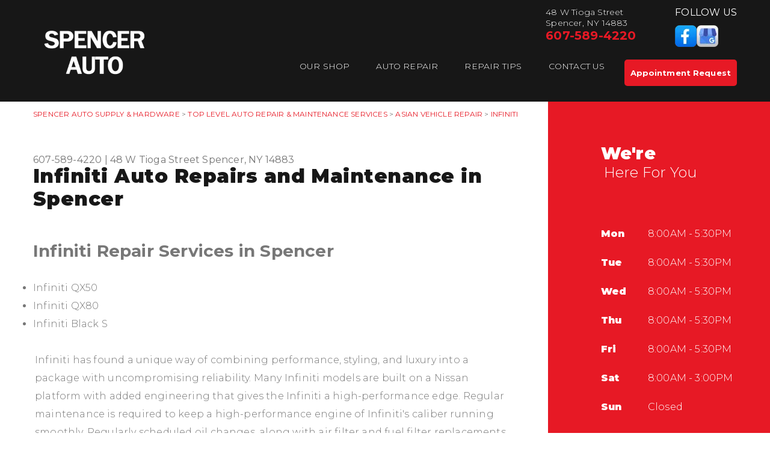

--- FILE ---
content_type: text/html; charset=UTF-8
request_url: https://www.spencerautony.com/Spencer-infiniti-repairs.html
body_size: 23556
content:
<!DOCTYPE html>
<html lang="en" xml:lang="en">
<head>

		<title>Infiniti Repair Services in Spencer | Spencer Auto Supply & Hardware</title>
	<meta http-equiv="Content-type" content="text/html; charset=utf-8" />
	<meta name="geo.position" content="42.2101075; -76.4962950"/>
	<meta name="geo.placename" content="Spencer, NY"/>
	<meta name="geo.region" content="US-NY" />
	<meta name="ICBM" content="42.2101075,-76.4962950" />
	<meta name="Description" content="Get dealership-quality service in Spencer, without the dealership price. We handle Infiniti repairs and maintenance with expert care.
"/>
	<meta name="viewport" content="width=device-width, initial-scale=1.0">
	<link rel="shortcut icon" href="images/favicon.ico" />
	<meta charset="utf-8" />
	<meta name="thumbnail" content="https://www.spencerautony.com/custom/logo.png" />
        <meta property="og:image" content="https://www.spencerautony.com/custom/logo.png" />
	<link rel="canonical" href="https://www.spencerautony.com/Spencer-infiniti-repairs.html" />
	
		<link rel="stylesheet" href="css/jquery.fancybox.css?v=2.1.5" type="text/css" media="screen" />
	<link rel="stylesheet" href="https://cdn.repairshopwebsites.com/defaults/css/rateit.css" type="text/css" media="screen" />

	<!-- Google Fonts -->
	<link href="https://fonts.googleapis.com/css?family=Montserrat:300,400,500,600,700,900" rel="stylesheet">

	<!-- Vendor Styles -->
	<link rel="stylesheet" href="css/swiper.min.css" />

	<!-- App Styles -->
	<link rel="stylesheet" href="css/css.css" />
	<link rel="stylesheet" href="https://cdn.repairshopwebsites.com/defaults/css/default.css" type="text/css" media="all" />
		<!-- Vendor JS -->
	<script src="https://code.jquery.com/jquery-1.12.4.min.js" integrity="sha256-ZosEbRLbNQzLpnKIkEdrPv7lOy9C27hHQ+Xp8a4MxAQ=" crossorigin="anonymous"></script>
	<script src="js/swiper.min.js" defer></script>
	
	<script type="text/javascript" src="js/jquery.fancybox.pack.js?v=2.1.5" defer></script>
	<script type="text/javascript" src="https://cdn.repairshopwebsites.com/defaults/js/jquery.rateit.js" defer></script>

	<!-- App JS -->
	<script src="js/functions.js" defer></script>
	
	



<script type="application/ld+json"> { "@context" : "http://schema.org", "@type" : "AutoRepair", "name" : "Spencer Auto Supply & Hardware", "description" : "Spencer Auto Supply & Hardware | Expert Auto Repair Services in Spencer, NY. Call Today 607-589-4220 or drop by 48 W Tioga Street", "url" : "https://www.spencerautony.com", "id" : "https://www.spencerautony.com/", "image" : "https://www.spencerautony.com/custom/logo.png", "priceRange" : "$", "address" : { "@type": "PostalAddress", "streetAddress": "48 W Tioga Street", "addressLocality": "Spencer", "addressRegion": "NY", "postalCode": "14883", "addressCountry": "US"}, "geo" : { "@type": "GeoCoordinates", "latitude": "42.2101075", "longitude": "-76.4962950"}, "telephone" : "607-589-4220", "openingHours": [ "Mo 08:00-17:30", "Tu 08:00-17:30", "We 08:00-17:30", "Th 08:00-17:30", "Fr 08:00-17:30", "Sa 08:00-15:00", "Su 00:00-00:00"], "areaServed" : ["Spencer", "Spencer- Van Etten", "Spencer- Van Etten", "Van Etten", "Candor", "Ithaca", "Newfield", "Owego", "Waverly"], "sameAs" : ["https://www.facebook.com/SpencerAutoNY/","https://www.google.com/maps/place/Spencer+Auto+Supply+%26+Hardware/@42.2100173,-76.4962555,17z/data=!3m1!4b1!4m5!3m4!1s0x89d07784b1c61a9d:0x265cee722fe008a1!8m2!3d42.2100289!4d-76.4962562"],"review": [{"@type": "Review", "url": "https://www.spencerautony.com/Spencer- Van Etten-testimonials.html","author": {"@type": "Person","name": "Jake Briggs" },"description": "They are the place to take your Subaru! Honest, reliable service that I highly recommend to all.", "inLanguage": "en"} ]} </script>

		<style type = "text/css">

.header { background: #171717; color: #FFFFFF; }
.header .header__slider:before { background: #171717; }
.slider-boxes .slider__slide + .slider__slide:before { background: #171717; }
.nav > ul > li > a { color: #FFFFFF; } 
.socials h6 { color: #FFFFFF; } 

.link-primary { color: #e71925; }
.slider-outer-boxes .swiper-button-prev:before, .slider-outer-boxes .swiper-button-next:before { border-color: #e71925; }

.nav > ul > li:hover > a { color: #e71925; }
.nav > ul > li > a:after { background: #e71925; }
.nav ul ul a:hover { background: #e71925; }

.nav-socials { background-color: #171717; }

.mobile_slogan_header_bar { color: #FFFFFF; }
.mobile__header__foot { color: #FFFFFF; }
.mobile-header-list-logos-alt li { border: 2px solid #FFFFFF; }
.mobile-header-list-logos-alt .ico-location, .mobile-header-list-logos-alt .ico-envelope { fill: #FFFFFF !important; }
.mobile-header-list-logos-alt .ico-phone-head { color: #FFFFFF !important; }
.nav-location { color: #171717; }
.burger-menu span { background: #FFFFFF; }

.appointment-btn { background: #e71925;  color: #FFFFFF; }
.appointment-btn:hover { background: #ffffff; }

.slider--intro { color: #FFFFFF; }
.rotating-banner-btn { color: #FFFFFF; border-color: #FFFFFF; }
.rotating-banner-btn:hover { background: #FFFFFF; border-color: #FFFFFF; }

.sidebar { background: #e71925 !important; color: #FFFFFF !important; }
.box--red { background: #e71925; color: #FFFFFF; }

.box--red .btn--white { color: #FFFFFF; border-color: #FFFFFF; }
.box--red .btn--white:hover { background: #FFFFFF; color: #171717;  border-color: #FFFFFF; }

.section--red { background: #e71925; color: #FFFFFF }
.section--red .section__title { color: #FFFFFF }
.section--red a { color: #FFFFFF }

.section--secondary .section__callout { background: #e1e1e1; }
.coupon .coupon__overlay { background: rgba(213,25,37, .9) }
.section__callout .btn--white-alt:hover { background: #e71925; border-color: #e71925; }
.coupon:hover { border-color: rgba(213,25,37, 1); }
.coupon { border: 3px dashed [COLOR_COUPON_BORDER]; }

.tips .underlined:after { background: #e71925; }
.slider-tips .swiper-button-prev:before, .slider-tips .swiper-button-next:before { border-color: #e71925; }
.slider-tips .swiper-button-prev:hover,
.slider-tips .swiper-button-next:hover { background: #e71925; }

.news .underlined:after { background: #e71925; }
.list-articles a:hover { color: #e71925; }

.section--transparent:before { background: #e71925; }

.section--testimonials .section--image .section__title { color: #FFFFFF; }
.section--testimonials .section--image { color: #FFFFFF; }
.section--testimonials .section__title { color: #FFFFFF !important; }
.testimonial { color: #FFFFFF; }
.testimonial .testimonial__body { color: #FFFFFF; }

.form .form__btn { background: #e71925; color: #FFFFFF; }
.form .form__btn:hover { background: #d01924; }
.form .form__field:focus { box-shadow: 0 0 5px rgba(231,25,37, .7) inset; }

.footer { background: #363636; }
.footer { color: #8d8d8d; }
.footer h5 { color: #ffffff; }

.footer .footer__links a { color: #8d8d8d }
.footer .footer__lists a { color: #8d8d8d }
.box--secondary address { color: #8d8d8d }
.box--secondary .box__link { color: #8d8d8d }

.box--secondary a { color: #e71925; }
.footer .footer__links a:hover { color: #e71925; }
.footer .footer__lists a:hover { color: #e71925; }

.footer .footer__bar { background: #171717; color: #777777; }

.place:hover, .place.active { background: #e71925; }
.place.active h5, .place:hover h5, .place:hover address, .place.active address { color: #FFFFFF; }
.place.active:before { border-bottom: 11px solid #e71925; }

@media (max-width: 767px) {
.nav > ul > li > a { color: #171717; }
}



	.cta a:hover { background: #FFFFFF !important; color: #000000 !important; }


	</style>

</head>

<body>

<div class="wrapper">

	<header class="header">
		<div class="shell">
		
			<div class = "mobile_slogan_header_bar">
				<p>Best Auto Repair, Spencer</p>
			</div> 


			<div class = "mobile_header">
				<a href="index.php" class="mobile_header_logo">
					<img src="custom/logo.png" alt="Spencer Auto Supply & Hardware">
				</a>

				<a href="#" class="burger-menu" title = "Mobile Menu">
				<span></span>
				
				<span></span>
				
				<span></span>
			</a>

			</div> 

			<div class="mobile__header__foot mobile-header-visible-xs-block">
				<strong>CONTACT US</strong>

				<ul class="mobile-header-list-logos-alt">
					<li>
						<a href="Spencer-auto-repair-shop-location.html">
							<svg class="ico-location" viewBox="0 0 17 24" id="ico-location" xmlns="http://www.w3.org/2000/svg"><path d="M16.6 5.973a7.367 7.367 0 0 0-.4-.96A8.509 8.509 0 0 0 0 7.445V8.47c0 .042.015.426.037.618.307 2.39 2.246 4.928 3.693 7.317C5.287 18.966 6.904 21.483 8.505 24c.987-1.642 1.971-3.306 2.936-4.906.263-.47.568-.939.831-1.386.175-.3.511-.6.664-.875C14.493 14.06 17 11.265 17 8.513V7.381a8.318 8.318 0 0 0-.4-1.408zm-8.145 5.141a3.016 3.016 0 0 1-2.888-2.005 2.705 2.705 0 0 1-.081-.747v-.661A2.829 2.829 0 0 1 8.55 4.97a3.064 3.064 0 0 1 3.112 3.073 3.145 3.145 0 0 1-3.209 3.071z"/>
					 		</svg>
						</a>
					</li>

					<li>
						<a href="tel:607-589-4220" class = "lmc_main">
							<svg class="ico-phone-head" viewBox="0 0 19 18" id="ico-phone-head" xmlns="http://www.w3.org/2000/svg"><path d="M18.99 14.202a.843.843 0 0 1-.282.761l-2.675 2.518a1.5 1.5 0 0 1-.473.324 2 2 0 0 1-.573.171c-.013 0-.054 0-.121.01a2.6 2.6 0 0 1-.261.01 9.3 9.3 0 0 1-3.329-.735 17.854 17.854 0 0 1-2.806-1.458 20.743 20.743 0 0 1-3.339-2.67 21.22 21.22 0 0 1-2.333-2.517A17.832 17.832 0 0 1 1.31 8.395a11.681 11.681 0 0 1-.845-1.849 9.417 9.417 0 0 1-.382-1.43 4.478 4.478 0 0 1-.081-.944c.013-.229.02-.357.02-.382a1.8 1.8 0 0 1 .181-.544 1.434 1.434 0 0 1 .342-.448L3.22.262a.909.909 0 0 1 .644-.267.774.774 0 0 1 .463.144 1.346 1.346 0 0 1 .342.353l2.152 3.87a.886.886 0 0 1 .1.668 1.174 1.174 0 0 1-.342.61l-.986.934a.317.317 0 0 0-.07.124.46.46 0 0 0-.03.144 3.348 3.348 0 0 0 .362.916 8.424 8.424 0 0 0 .744 1.116 12.744 12.744 0 0 0 1.428 1.515 13.072 13.072 0 0 0 1.609 1.363 9.213 9.213 0 0 0 1.177.714 3.174 3.174 0 0 0 .724.277l.251.048a.506.506 0 0 0 .131-.028.348.348 0 0 0 .131-.067l1.146-1.106a1.275 1.275 0 0 1 .845-.305 1.092 1.092 0 0 1 .543.115h.02l3.882 2.174a.965.965 0 0 1 .504.628z" fill="currentColor"/>
							</svg>
						</a>
					</li>

					<li>
						<a href="Spencer-auto-repair-shop.php">
							<svg class="ico-envelope" viewBox="0 0 1000 1000" id="ico-envelope" xmlns="http://www.w3.org/2000/svg"><path d="M610.6 466.8c-29.8 20.1-59.6 40.1-89.5 60.3-8.6 5.7-23.1 5.7-31.8 0-34.1-22.6-68.1-45-102.3-67.6L29 796.8C41.1 809.2 57.9 817 76.5 817h846.7c16.2 0 30.5-6.5 42-16.1L610.6 466.8zM19 216.5c-5.7 9.7-9 20.7-9 32.6v501.4c0 6.6 2 12.6 3.8 18.6l347-327C246.8 367 132.8 291.7 19 216.5zm971 534V249.1c0-11.6-3.1-22.5-8.6-32.3-114.9 77.4-229.7 154.8-344.6 232.4l347.7 327.6c3.5-8.1 5.5-16.9 5.5-26.3zM81.7 182.9C222.9 276 363.9 368.8 505.3 462c138.1-93.2 276.5-186 414.6-279.1H81.7z"/>
							</svg>
						</a>
					</li>
				</ul><!-- /.list-logos-alt -->
			</div><!-- /.header__foot -->




		
			<div class="header__inner">
				<div class="logo header__logo"><a href = "index.php"><img src = "custom/logo.png" alt="Spencer Auto Supply & Hardware"></a></div><!-- /.logo -->

				<div class="header__group">
					<div class="slider-outer-boxes">
						<div class="slider-boxes swiper-container header__slider">
							<div class="slider__slides swiper-wrapper">
								<div class="slider__slide swiper-slide">
									<div class="box">
									

										<address>
											48 W Tioga Street<br/>Spencer, NY 14883
										</address>

										<p class="link-primary"><a href = "tel:6075894220">607-589-4220</a></p>
									</div><!-- /.box -->
								</div><!-- /.slider__slide -->

							</div><!-- /.slider__slides -->
						</div><!-- /.slider -->
						
						<!-- Add Arrows -->
						<div class="swiper-button-next swiper-boxes-next"></div>
						<div class="swiper-button-prev swiper-boxes-prev"></div>
					</div><!-- /.slider-outer-boxes -->

					

					<div class="socials header__socials">
						<h6 class="hidden-xs">Follow Us</h6>

						<a href = "https://www.facebook.com/SpencerAutoNY/" target='new'><img src = "https://cdn.repairshopwebsites.com/defaults/images/facebook_sticker_sm.webp" alt = "Facebook"  border = "0"></a><a href = "https://www.google.com/maps/place/Spencer+Auto+Supply+%26+Hardware/@42.2100173,-76.4962555,17z/data=!3m1!4b1!4m5!3m4!1s0x89d07784b1c61a9d:0x265cee722fe008a1!8m2!3d42.2100289!4d-76.4962562" target='new'><img src = "https://cdn.repairshopwebsites.com/defaults/images/sticker_gbp_house.webp" alt = "Google Business Profile" border = "0"></a>
					</div><!-- /.socials -->

					<div class="nav-outer">


						<nav class="nav">
							<ul><li class = " has-dd"><a href = "Spencer-auto-repairs.html">OUR SHOP</a><div class = "sub"><ul><li><a href = "Spencer-auto-repair-shop-location.html">LOCATION</a></li><li><a href = "Spencer-testimonials.html">REVIEWS</a></li><li><a href = "Spencer-customer-service.html">CUSTOMER SERVICE</a></li></ul></div></li><li class = " has-dd"><a href = "Spencer-auto-service-repair.html">AUTO REPAIR</a><div class = "sub"><ul><li><a href = "Spencer-auto-service-repair.html">REPAIR SERVICES</a></li><li><a href = "Spencer-auto-supplies-and-hardware.html">AUTO SUPPLY & HARDWARE</a></li><li><a href = "Spencer-new-tires.html">TIRES</a></li><li><a href = "guarantee.html">GUARANTEES</a></li></ul></div></li><li class = " has-dd"><a href = "Spencer-auto-repair-shop.php">REPAIR TIPS</a><div class = "sub"><ul><li><a href = "Spencer-auto-repair-shop.php">CONTACT US</a></li><li><a href = "Spencer-broken-car.html">IS MY CAR BROKEN?</a></li><li><a href = "Spencer-general-maintenance.html">GENERAL MAINTENANCE</a></li><li><a href = "Spencer-helpful-info.html">COST SAVING TIPS</a></li><li><a href = "Spencer-gas-price-calculator.php">TRADE IN A GAS GUZZLER</a></li><li><a href = "Spencer-tire-selector.php">BUY TIRES</a></li></ul></div></li><li class = " has-dd"><a href = "Spencer-auto-repair-shop.php">CONTACT US</a><div class = "sub"><ul><li><a href = "Spencer-auto-repair-shop.php">CONTACT US</a></li><li><a href = "defaults/files/DrivabilityForm.pdf" target = "new">DROP-OFF FORM</a></li><li><a href = "Spencer-auto-repair-shop-location.html">LOCATION</a></li><li><a href = "Spencer-customer-survey.php">CUSTOMER SURVEY</a></li><li><a href = "Spencer-appointment-request.php">APPOINTMENT REQUEST</a></li><li><a href = "Spencer-ask-an-expert.php">ASK THE MECHANIC</a></li><li><a href = "Spencer-review-our-service.php">REVIEW OUR SERVICE</a></li></ul></div></li></ul>
							<div class = "nav-location">
<p><b>Spencer Auto Supply & Hardware</b><br>
<a href = "https://maps.google.com/maps?q=48 W Tioga Street Spencer NY, 14883" target = "new">48 W Tioga Street<br>
Spencer, NY 14883</a><br>
<a href = "tel:6075894220">607-589-4220</a>
</div>


          <div class="nav-socials">
            <ul>
<a href = "https://www.facebook.com/SpencerAutoNY/" target='new'><img src = "https://cdn.repairshopwebsites.com/defaults/images/facebook_sticker_sm.webp" alt = "Facebook"  border = "0"></a><a href = "https://www.google.com/maps/place/Spencer+Auto+Supply+%26+Hardware/@42.2100173,-76.4962555,17z/data=!3m1!4b1!4m5!3m4!1s0x89d07784b1c61a9d:0x265cee722fe008a1!8m2!3d42.2100289!4d-76.4962562" target='new'><img src = "https://cdn.repairshopwebsites.com/defaults/images/sticker_gbp_house.webp" alt = "Google Business Profile" border = "0"></a>

            </ul>
          </div><!-- /.socials -->

						</nav><!-- /.nav -->
					</div><!-- /.nav-outer -->
					
					<a href="Spencer-appointment-request.php" class="btn btn--small btn--alter appointment-btn">Appointment Request</a>
				</div><!-- /.header__group -->
			</div><!-- /.header__inner -->
		</div><!-- /.shell -->
	</header><!-- /.header -->

	<div class="main">
		<div class="shell">
			<div class="breadcrumbs hidden-xs">
			<h2><a href="index.php">SPENCER AUTO SUPPLY & HARDWARE</a> > <a href = "Spencer-auto-service-repair.html">Top Level Auto Repair & Maintenance Services</a> > <a href = "Spencer-asian-vehicles.html">ASIAN VEHICLE REPAIR</a> > <a href = "Spencer-infiniti-repairs.html">INFINITI</a></h2>
			</div><!-- /.breadcrumbs -->
		</div><!-- /.shell -->

		<div class="section section--default">
			<div class="shell">
				<div class="section__inner">
					<div class="section__content">
						<div class="breadcrumbs visible-xs-block">
						<a href="index.php">SPENCER AUTO SUPPLY & HARDWARE</a> > <a href = "Spencer-auto-service-repair.html">Top Level Auto Repair & Maintenance Services</a> > <a href = "Spencer-asian-vehicles.html">ASIAN VEHICLE REPAIR</a> > <a href = "Spencer-infiniti-repairs.html">INFINITI</a>
						</div><!-- /.breadcrumbs -->

<div class = "article__header">
<h2 class="page_cta"><a href = "tel:6075894220">607-589-4220</a> | <a href = "https://maps.google.com/maps?q=48 W Tioga Street Spencer NY, 14883" target = "new">48 W Tioga Street</a> <a href = "Spencer-auto-repair-shop-location.html">Spencer, NY 14883</a></h2>
<h1 class="section__title page_title">Infiniti Auto Repairs and Maintenance in Spencer</h1>
</div>


						<h2>Infiniti Repair Services in Spencer</h2>

<p>
<ul>
<li>Infiniti QX50</li>
<li>Infiniti QX80</li>
<li>Infiniti Black S</li>
</ul>
</p>

<p>Infiniti has found a unique way of combining performance, styling, and luxury into a package with uncompromising reliability. Many Infiniti models are built on a Nissan platform with added engineering that gives the Infiniti a high-performance edge. Regular maintenance is required to keep a high-performance engine of Infiniti's caliber running smoothly. Regularly scheduled oil changes, along with air filter and fuel filter replacements, will help maximize the life of your Infiniti vehicle.</p> 

<p>It is common for Infiniti drivers to enjoy more aggressive driving applications. Hugging the curves, performance braking and accelerating may require extra maintenance for your calipers, pads, wheels, and suspension. Our staff technicians combine knowledge and experience to diagnose and repair your Infiniti luxury vehicle quickly and accurately. The pro mechanics at Spencer Auto Supply & Hardware understand the engineering standards and computer systems that give your Infiniti its edge.</p>

<p>Most Infiniti vehicles face few auto repairs over the lifetime of the vehicle when they are properly maintained. But at Spencer Auto Supply & Hardware, located in Spencer, we know that every now and then even the most sophisticated cars can need repair. Give your Infiniti the best and bring it to Spencer Auto Supply & Hardware." </p>
Bringing your Infiniti to Spencer Auto Supply & Hardware in Spencer means you will be back on the road before you know it. Our staff at Spencer Auto Supply & Hardware prides itself on courteous and friendly customer service. We are here to service all your Infiniti needs. You can call us at <a href = "tel:6075894220">607-589-4220</a> to schedule an appointment or stop by our service center at 48 W Tioga Street, Spencer, NY. Our friendly staff is waiting to help.</p>

                                                
                                                <p>Discover More About Infiniti Repair Services At Spencer Auto Supply & Hardware in Spencer<br><br><a href="Spencer-asian-vehicles.html" > Asian Vehicle Services  </a></p>

						
					</div><!-- /.section__content -->

					<aside class="section__aside sidebar">
						<div class="section__box box-alt box--red">
							<h2 class="box__title">
								We're

								<small>Here For You</small>
							</h2><!-- /.box__title -->
							
							<div class="table">
								<table>
									<tr>
										<th>Mon</th>

										<td>8:00AM - 5:30PM</td>
									</tr>
									
									<tr>
										<th>Tue</th>

										<td>8:00AM - 5:30PM</td>
									</tr>

									<tr>
										<th>Wed</th>

										<td>8:00AM - 5:30PM</td>
									</tr>

									<tr>
										<th>Thu</th>

										<td>8:00AM - 5:30PM</td>
									</tr>

									<tr>
										<th>Fri</th>

										<td>8:00AM - 5:30PM</td>
									</tr>

									<tr>
										<th>Sat</th>

										<td>8:00AM - 3:00PM</td>
									</tr>

									<tr>
										<th>Sun</th>

										<td>Closed</td>
									</tr>

									<tr>
										

										<td colspan = "2"></td>
									</tr>
								</table>
							</div><!-- /.table -->

							<a href="Spencer-appointment-request.php" class="btn btn--white btn--block box__btn">Request Appointment</a>


							<a href="Spencer-auto-repair-shop-location.html" class="link-icon box__link">
								<i class="ico-map"></i>

								<span>GET DIRECTIONS</span>
							</a>
						</div><!-- /.section__box -->
					</aside><!-- /.section__aside -->

				</div><!-- /.section__inner -->
			</div><!-- /.shell -->
		</div><!-- /.section -->



	</div><!-- /.main -->

		<div class="footer-call-btn-overlay">
			<a href="tel:607-589-4220" class="btn__content lmc_main">
				<strong>TAP TO CALL NOW</strong>

				<span class = "lmc_main">607-589-4220</span>
			</a>

			<a href="#" class="btn__close">X</a>
		</div>
	<footer class="footer">
		<div class="shell">
<h3>Spencer Auto Supply & Hardware</h3>

<div class = "footer-nav-links">
<ul>
<li><a href = "Spencer-auto-service-repair.html">Auto Repair Services</a></li>

</ul>
</div>



<div class = "footer-location-data">
				<ul>
<li><div class="box box--secondary">
						

						<address>
							48 W Tioga Street<br/>Spencer, NY 14883</a>
						</address>

						<a href="Spencer-auto-repair-shop.php">Email Us</a>

						<p class="link-alt box__link"><a href = "tel:6075894220">607-589-4220</a></p>
					</div><!-- /.box -->
</li>
				</ul><!-- /.list-icons -->
</div>


<div class = "footer-content-statement">
	<div class="shell">
Call today at <a href = "tel:6075894220">607-589-4220</a> or come by the shop at 48 W Tioga Street, Spencer, NY, 14883. Ask any car or truck owner in Spencer who they recommend. Chances are they will tell you Spencer Auto Supply & Hardware.
</div>
</div>


			
		</div><!-- /.shell -->

		<div class="footer__bar">
			<div class="shell">
		<div class="copyright">
				<p>Copyright &copy; <script type="text/javascript">var today=new Date(); document.write(today.getFullYear());</script> <a href="http://www.repairshopwebsites.com" target=new>Repair Shop Websites</a>. All Rights Reserved | View Our <a href = "privacy-policy.html">Privacy Policy</a></p>

<div class = "footer__payments">
				<ul class="list-cards">
					<li><img src="https://cdn.repairshopwebsites.com/defaults/images/pay_amex.png" alt = "American Express"></li><li><img src="https://cdn.repairshopwebsites.com/defaults/images/pay_debit_atm.png" alt = "Debit / ATM"></li><li><img src="https://cdn.repairshopwebsites.com/defaults/images/pay_discover.png" alt = "Discover Card"></li><li><img src="https://cdn.repairshopwebsites.com/defaults/images/pay_MC.png" alt = "Master Card"></li><li><img src="https://cdn.repairshopwebsites.com/defaults/images/pay_visa.png" alt = "Visa"></li><li><img src="https://cdn.repairshopwebsites.com/defaults/images/pay_cash_green.png" alt = "Cash Green"></li>
				</ul><!-- /.list-cards -->
</div>
</div>
				<!--div class="socials footer__socials">
					
				</div--><!-- /.socials -->
			</div><!-- /.shell -->
		</div><!-- /.footer__bar -->
	</footer><!-- /.footer -->

</div><!-- /.wrapper -->
</body>
</html>

--- FILE ---
content_type: text/css
request_url: https://www.spencerautony.com/css/css.css
body_size: 83049
content:
/* 
	Table of Contents

	I.   Generic --------------------------------------
	     01. Reset ------------------------------------
	     02. Base -------------------------------------
	     03. Fonts ------------------------------------
	     04. Helpers ----------------------------------
	         Clear ------------------------------------
	         Notext -----------------------------------
	         Text Red ---------------------------------
	         Text Centered ----------------------------
	         Underlined -------------------------------
	         Hidden -----------------------------------
	         Alignleft --------------------------------
	         Alignright -------------------------------
	         Disabled ---------------------------------
	         Grid -------------------------------------
	         Responsive Helpers -----------------------
	II.  Regions --------------------------------------
	     01. Container --------------------------------
	     02. Content ----------------------------------
	     03. Footer -----------------------------------
	     04. Header -----------------------------------
	     05. Main -------------------------------------
	     06. Shell ------------------------------------
	     07. Sidebar ----------------------------------
	     08. Wrapper ----------------------------------
	III. Modules --------------------------------------
	     01. Box --------------------------------------
	         Box Secondary ----------------------------
	     02. Box Alt ----------------------------------
	     03. Breadcrumbs ------------------------------
	     04. Button -----------------------------------
	         Button Block -----------------------------
	     05. Burger Menu ------------------------------
	     06. Coupon -----------------------------------
	     07. Features ---------------------------------
	     08. Form Elements ----------------------------
	     09. Form -------------------------------------
	     10. Link -------------------------------------
	     11. Link Secondary ---------------------------
	     12. Link Icons -------------------------------
	     13. Link Red ---------------------------------
	     14. Link Alt ---------------------------------
	     15. List -------------------------------------
	     16. List Widgets	 ----------------------------
	     17. List Articles ----------------------------
	     18. List Links -------------------------------
	     19. List Cards -------------------------------
	     20. List Columns -----------------------------
	     21. Logo -------------------------------------
	     22. Map --------------------------------------
	     23. Nav --------------------------------------
	         Dropdown ---------------------------------
	     24. Place ------------------------------------
	     25. Section ----------------------------------
	         Section Default --------------------------
	         Section Image ----------------------------
	         Section Red ------------------------------
	         Section Transparent ----------------------
	         Section Primary --------------------------
	         Section Secondary ------------------------
	         Section Portfolio ------------------------
	         Section Alt ------------------------------
	         Section Testimonials ---------------------
	         Section Services -------------------------
	     26. Section Partners -------------------------
	     27. Section Callout --------------------------
	     28. Slider -----------------------------------
	     29. Slider Features --------------------------
	     30. Slider Boxes -----------------------------
	     31. Slider Tips ------------------------------
	     32. Slider Testimonials ----------------------
	     33. Slider Partners --------------------------
	     34. Slider Places ----------------------------
	     35. Socials ----------------------------------
	     36. Table ------------------------------------
	     37. Testimonials -----------------------------
	         Testimonial Alt --------------------------
	     38. Tip --------------------------------------
	     39. Widget -----------------------------------
 */

.ico-brake { background-image: url(../images/sprite.png); background-position: 0% 0%; background-size: 257.95454545454544% 194.25287356321837%; width: 88px; height: 87px; display: inline-block; vertical-align: middle; font-size: 0; }
.ico-engine { background-image: url(../images/sprite.png); background-position: 0% 100%; background-size: 310.958904109589% 216.66666666666666%; width: 73px; height: 78px; display: inline-block; vertical-align: middle; font-size: 0; }
.ico-facebook-white { background-image: url(../images/sprite.png); background-position: 35.15981735159817% 74.19354838709677%; background-size: 2837.5% 1207.142857142857%; width: 8px; height: 14px; display: inline-block; vertical-align: middle; font-size: 0; }
.ico-facebook { background-image: url(../images/sprite.png); background-position: 99.08675799086758% 61.935483870967744%; background-size: 2837.5% 1207.142857142857%; width: 8px; height: 14px; display: inline-block; vertical-align: middle; font-size: 0; }
.ico-instagram-white { background-image: url(../images/sprite.png); background-position: 55.140186915887845% 58.333333333333336%; background-size: 1746.153846153846% 1300%; width: 13px; height: 13px; display: inline-block; vertical-align: middle; font-size: 0; }
.ico-instagram { background-image: url(../images/sprite.png); background-position: 47.19626168224299% 58.333333333333336%; background-size: 1746.153846153846% 1300%; width: 13px; height: 13px; display: inline-block; vertical-align: middle; font-size: 0; }
.ico-map { background-image: url(../images/sprite.png); background-position: 37.19806763285024% 61.07382550335571%; background-size: 1135% 844.9999999999999%; width: 20px; height: 20px; display: inline-block; vertical-align: middle; font-size: 0; }
.ico-print { background-image: url(../images/sprite.png); background-position: 89.26829268292683% 87.24832214765101%; background-size: 1031.8181818181818% 844.9999999999999%; width: 22px; height: 20px; display: inline-block; vertical-align: middle; font-size: 0; }
.ico-tire { background-image: url(../images/sprite.png); background-position: 65.71428571428571% 0%; background-size: 260.91954022988506% 194.25287356321837%; width: 87px; height: 87px; display: inline-block; vertical-align: middle; font-size: 0; }
.ico-tool { background-image: url(../images/sprite.png); background-position: 92.89340101522842% 69.06474820143885%; background-size: 756.6666666666666% 563.3333333333334%; width: 30px; height: 30px; display: inline-block; vertical-align: middle; font-size: 0; }
.ico-transmission { background-image: url(../images/sprite.png); background-position: 100% 0%; background-size: 515.9090909090909% 183.69565217391303%; width: 44px; height: 92px; display: inline-block; vertical-align: middle; font-size: 0; }
.ico-twitter-white { background-image: url(../images/sprite.png); background-position: 98.58490566037736% 82.80254777070064%; background-size: 1513.3333333333333% 1408.3333333333335%; width: 15px; height: 12px; display: inline-block; vertical-align: middle; font-size: 0; }
.ico-twitter { background-image: url(../images/sprite.png); background-position: 86.32075471698113% 98.08917197452229%; background-size: 1513.3333333333333% 1408.3333333333335%; width: 15px; height: 12px; display: inline-block; vertical-align: middle; font-size: 0; }
@media (-webkit-min-device-pixel-ratio: 2), (min-resolution: 192dpi) {
	.ico-brake { background-image: url(../images/sprite.@2x.png); background-position: 0% 0%; background-size: 257.95454545454544% 194.25287356321837%; width: 88px; height: 87px; display: inline-block; vertical-align: middle; font-size: 0; }
	.ico-engine { background-image: url(../images/sprite.@2x.png); background-position: 0% 100%; background-size: 310.958904109589% 216.66666666666666%; width: 73px; height: 78px; display: inline-block; vertical-align: middle; font-size: 0; }
	.ico-map { background-image: url(../images/sprite.@2x.png); background-position: 37.19806763285024% 61.07382550335571%; background-size: 1135% 844.9999999999999%; width: 20px; height: 20px; display: inline-block; vertical-align: middle; font-size: 0; }
	.ico-print { background-image: url(../images/sprite.@2x.png); background-position: 89.26829268292683% 87.24832214765101%; background-size: 1031.8181818181818% 844.9999999999999%; width: 22px; height: 20px; display: inline-block; vertical-align: middle; font-size: 0; }
	.ico-tire { background-image: url(../images/sprite.@2x.png); background-position: 65.71428571428571% 0%; background-size: 260.91954022988506% 194.25287356321837%; width: 87px; height: 87px; display: inline-block; vertical-align: middle; font-size: 0; }
	.ico-tool { background-image: url(../images/sprite.@2x.png); background-position: 92.89340101522842% 69.06474820143885%; background-size: 756.6666666666666% 563.3333333333334%; width: 30px; height: 30px; display: inline-block; vertical-align: middle; font-size: 0; }
	.ico-transmission { background-image: url(../images/sprite.@2x.png); background-position: 100% 0%; background-size: 515.9090909090909% 183.69565217391303%; width: 44px; height: 92px; display: inline-block; vertical-align: middle; font-size: 0; }}
.cols:after { content: ''; line-height: 0; display: table; clear: both; }
/* ------------------------------------------------------------ *\
	I.   Generic
\* ------------------------------------------------------------ */
/* ------------------------------------------------------------ *\
	Reset
\* ------------------------------------------------------------ */
*,
*:before,
*:after { padding: 0; margin: 0; outline: 0; box-sizing: border-box; }
article,
aside,
details,
figcaption,
figure,
footer,
header,
hgroup,
menu,
nav,
section,
summary,
main { display: block; }
html { tap-highlight-color: rgba(0,0,0,0); }
body { -moz-osx-font-smoothing: grayscale; -webkit-font-smoothing: antialiased; font-smoothing: antialiased; -webkit-text-size-adjust: none; -ms-text-size-adjust: none; text-size-adjust: none; }
img,
iframe,
video,
audio,
object { max-width: 100%; }
img,
iframe { border: 0 none; }
img { height: auto; display: inline-block; vertical-align: middle; }
b,
strong { font-weight: bold; }
address { font-style: normal; }
svg:not(:root) { overflow: hidden; }
a,
button,
input[type="submit"],
input[type="button"],
input[type="reset"],
input[type="file"],
input[type="image"],
label[for] { cursor: pointer; }
a[href^="tel"],
button[disabled],
input[disabled],
textarea[disabled],
select[disabled] { cursor: default; }
button::-moz-focus-inner,
input::-moz-focus-inner { padding: 0; border: 0; }
input[type="text"],
input[type="password"],
input[type="date"],
input[type="datetime"],
input[type="datetime-local"],
input[type="month"],
input[type="week"],
input[type="email"],
input[type="number"],
input[type="search"],
input[type="tel"],
input[type="time"],
input[type="url"],
input[type="color"],
textarea,
a[href^="tel"] { -webkit-appearance: none; -moz-appearance: none; appearance: none; }
input[type="search"]::-webkit-search-cancel-button,
input[type="search"]::-webkit-search-decoration { -webkit-appearance: none; }
textarea { overflow: auto; -webkit-overflow-scrolling: touch; overflow-scrolling: touch; }
button,
input,
optgroup,
select,
textarea { font-family: inherit; font-size: inherit; color: inherit; -moz-osx-font-smoothing: grayscale; -webkit-font-smoothing: antialiased; font-smoothing: antialiased; }
button,
select { text-transform: none; }
table { width: 100%; border-collapse: collapse; border-spacing: 0; }
nav ul,
nav ol { list-style: none outside none; }
/* ------------------------------------------------------------ *\
	Base
\* ------------------------------------------------------------ */
body { min-width: 320px; background: #fff; font-family: 'Montserrat', 'Helvetica', sans-serif; font-size: 16px; line-height: 1.88; color: #777; letter-spacing: 0.012em; font-weight: 300; }
a { color: inherit; text-decoration: underline; }
a:hover { text-decoration: none; }
a[href^="tel"] { text-decoration: none; }
h1,
h2,
h3,
h4,
h5,
h6 { margin: 0; }
/*h1 { font-size: ; }
h2 { font-size: 36px; line-height: 1.33; }
h3 { font-size: 30px; line-height: 1.2; }
h4 { font-size: 18px; }
h5 { font-size: 14px; }
h6 { font-size: 12px; font-weight: 400; }
@media (max-width: 1023px) {
	h2 { font-size: 31px; }
	h3 { font-size: 28px; }
}
@media (max-width: 767px) {
	 body { font-size: 14px; line-height: 1.71; } 
	h2 { font-size: 24px; }
	h3 { font-size: 24px; }
	h4 { font-size: 16px; }
	h5 { font-size: 13px; }
}

*/

h1 { font-size: 2em; }
h2 { font-size: 1.75em;  line-height: 1.33; }
h3 { font-size: 1.5em;  line-height: 1.2; }
h4 { font-size: 1.25em; }
h5 { font-size: 18px; }
h6 { font-size: 1em;  font-weight: 400; }
h1, h2, h3, h4, h5, h6 {
  margin-bottom: 0.83em;
  line-height: 1.2;
}

@media (max-width: 767px) {
h1 { font-size: 1.25em; }
h2 { font-size: 1.2em; }
h3 { font-size: 1.15em; }
h4 { font-size: 1.1em; }
}



p,
ul,
ol,
dl,
table,
blockquote { margin-bottom: 1.88em; }
h1[class],
h2[class],
h3[class],
h4[class],
h5[class],
h6[class],
h1:last-child,
h2:last-child,
h3:last-child,
h4:last-child,
h5:last-child,
h6:last-child,
p:last-child,
ul:last-child,
ol:last-child,
dl:last-child,
table:last-child,
blockquote:last-child { margin-bottom: 0; }
/* ------------------------------------------------------------ *\
	Fonts
\* ------------------------------------------------------------ */
@font-face {
	font-family: 'Montserrat Hairline';
	src: url('Montserrat-Hairline.eot');
	src: local('☺'), url('Montserrat-Hairline.woff') format('woff'), url('Montserrat-Hairline.ttf') format('truetype'), url('Montserrat-Hairline.svg') format('svg');
	font-weight: normal;
	font-style: normal;
}
/* ------------------------------------------------------------ *\
	Helpers
\* ------------------------------------------------------------ */
/*  Clear  */
.clear:after { content: ''; line-height: 0; display: table; clear: both; }
/*  Notext  */
.notext { white-space: nowrap; text-indent: 100%; text-shadow: none; overflow: hidden; }
.notext-old { font-size: 0; line-height: 0; text-indent: -4000px; }
/*  Text Red  */
.text-red { color: #e71925; }
/*  Text Centered  */
.text-centered { text-align: center; }
/*  Underlined  */
.underlined { position: relative; padding-bottom: 13px; }
.underlined:after { content: ''; position: absolute; bottom: 0; left: -1px; height: 2px; width: 71px; background: #e71925; }
.underlined--white:after { background: #fff; }
.underlined--center:after { left: 50%; -webkit-transform: translateX(-50%); -ms-transform: translateX(-50%); transform: translateX(-50%); }
@media (max-width: 767px) {
	.underlined:after { bottom: 2px; left: 50%; -webkit-transform: translateX(-50%); -ms-transform: translateX(-50%); transform: translateX(-50%); }
}
/*  Hidden  */
[hidden],
.hidden { display: none; }
/*  Alignleft  */
.alignleft { float: left; }
/*  Alignright  */
.alignright { float: right; }
/*  Disabled  */
[disabled],
.disabled { cursor: default; }
/*  Grid  */
.cols { margin: 0 -15px; }
.cols:after { }
.col { float: left; width: 100%; padding: 0 15px; }
.col-1of2 { width: 50%; }
/*  Responsive Helpers  */
.visible-xs-block,
.visible-xs-inline,
.visible-xs-inline-block,
.visible-sm-block,
.visible-sm-inline,
.visible-sm-inline-block,
.visible-md-block,
.visible-md-inline,
.visible-md-inline-block,
.visible-lg-block,
.visible-lg-inline,
.visible-lg-inline-block { display: none !important; }
@media (max-width: 767px) {
	.hidden-xs { display: none !important; }
	.visible-xs-block { display: block !important; }
	.visible-xs-inline { display: inline !important; }
	.visible-xs-inline-block { display: inline-block !important; }
}
@media (min-width: 768px) and (max-width: 1023px) {
	.hidden-sm { display: none !important; }
	.visible-sm-block { display: block !important; }
	.visible-sm-inline { display: inline !important; }
	.visible-sm-inline-block { display: inline-block !important; }
}
@media (min-width: 1024px) and (max-width: 1200px) {
	.hidden-md { display: none !important; }
	.visible-md-block { display: block !important; }
	.visible-md-inline { display: inline !important; }
	.visible-md-inline-block { display: inline-block !important; }
}
@media (min-width: 1201px) {
	.hidden-lg { display: none !important; }
	.visible-lg-block { display: block !important; }
	.visible-lg-inline { display: inline !important; }
	.visible-lg-inline-block { display: inline-block !important; }
}
/* ------------------------------------------------------------ *\
	II.  Regions
\* ------------------------------------------------------------ */
/* ------------------------------------------------------------ *\
	Container
\* ------------------------------------------------------------ */
.container {}
/* ------------------------------------------------------------ *\
	Content
\* ------------------------------------------------------------ */
.content {}
/* ------------------------------------------------------------ *\
	Footer
\* ------------------------------------------------------------ */
.footer { background: #363636; padding: 66px 0 0; }
.footer h5 { text-transform: uppercase; color: #fff; }
.footer .footer__title { margin-bottom: 20px; font-weight: 400; }
.footer .footer__bar { background: #171717; }
.footer .footer__cols { display: -webkit-flex; display: -ms-flexbox; display: flex; margin: 0 -10px 38px; }
.footer .footer__col { padding: 0 10px; }
.footer .footer__col:nth-child(1) { -webkit-flex: 0 0 24.2%; -ms-flex: 0 0 24.2%; flex: 0 0 24.2%; max-width: 24.2%; }
.footer .footer__col:nth-child(2) { -webkit-flex: 0 1 100%; -ms-flex: 0 1 100%; flex: 0 1 100%; max-width: 100%; }
.footer .footer__col:nth-child(3) { -webkit-flex: 0 0 23.3%; -ms-flex: 0 0 23.3%; flex: 0 0 23.3%; max-width: 23.3%; }
.footer .footer__lists { display: -webkit-flex; display: -ms-flexbox; display: flex; }
.footer .footer__lists ul + ul { margin-left: 53px; }
.footer .footer__links { list-style-type: none; }
.footer .footer__links a { text-decoration: none; color: #8d8d8d; transition: color .3s; }
.footer .footer__links a:hover { color: #e71925; }
.footer .footer__lists ul { list-style-type: none; }
.footer .footer__lists a { text-decoration: none; color: #8d8d8d; transition: color .3s; }
.footer .footer__lists a:hover { color: #e71925; }
.footer .footer__callout { padding-bottom: 52px; }
.footer .footer__bar .shell { display: -webkit-flex; display: -ms-flexbox; display: flex; -webkit-justify-content: space-between; -ms-flex-pack: justify; justify-content: space-between; }
.footer .footer__bar .shell > * { -webkit-flex: 1; -ms-flex: 1; flex: 1; }
.footer .footer__bar { padding-top: 21px; font-size: 14px; }
.footer .footer__bar p { padding-top: 5px; }
.footer .footer__socials { text-align: right; }
.footer .footer__socials h6 { display: inline-block; text-transform: none; font-size: 14px; position: relative; top: -1px; margin-bottom: 0; color: #7f7f7f; }
.footer .footer__socials ul { display: inline-block; margin-left: 15px; vertical-align: middle; }
@media (max-width: 1023px) {
	.footer { padding-top: 41px; }
	.footer .footer__lists ul + ul { margin-left: 15px; }
	.footer .footer__col:nth-child(3) { -webkit-flex: 0 0 26%; -ms-flex: 0 0 26%; flex: 0 0 26%; max-width: 26%; }
	.footer .footer__cols { margin-bottom: 10px; }
}
@media (max-width: 767px) {
	.footer { padding-top: 27px; }
	.footer .footer__cols { margin: 0; display: block; }
	.footer .footer__callout { padding-bottom: 36px; }
	.footer .footer__col { max-width: 100% !important; }
	.footer .footer__col:nth-child(1) { text-align: center; }
	.footer .footer__title { text-align: center; margin-bottom: 15px; }
	.footer .footer__links { margin-right: -17px; -webkit-column-gap: 2px; -moz-column-gap: 2px; column-gap: 2px; margin-bottom: 25px; }
	.footer .footer__lists { display: block; text-align: center; margin-top: -5px; }
	.footer .footer__lists ul { margin: 0; font-size: 13px; line-height: 1.85; }
	.footer .footer__lists ul + ul { margin: 0; /*display: none;*/ }
	
	.footer .footer__bar .shell { -webkit-flex-wrap: wrap; -ms-flex-wrap: wrap; flex-wrap: wrap; -webkit-justify-content: center; -ms-flex-pack: center; justify-content: center; }
	.footer .footer__bar .list-cards { margin: 0 -10px; width: auto !important; max-width: none !important; }
	.footer .footer__bar .shell > * {  -webkit-flex: 0 1 auto;  -ms-flex: 0 1 auto;  flex: 0 1 auto; max-width: none;  }
	.footer .footer__bar p { -webkit-order: 1; -ms-flex-order: 1; order: 1; }
	
	.footer .footer__socials { -webkit-flex: 0 0 100% !important; -ms-flex: 0 0 100% !important; flex: 0 0 100% !important; text-align: center; padding-top: 28px; }
	.footer .footer__socials h6 { display: block; margin-bottom: 9px; }
	.footer .footer__socials ul { margin: 0; }
	.footer .footer__socials li + li { margin-left: 7px; }
	.footer .footer__bar p { text-align: center; -webkit-flex: 0 0 100% !important; -ms-flex: 0 0 100% !important; flex: 0 0 100% !important; padding-top: 8px; }
}
/* ------------------------------------------------------------ *\
	Header
\* ------------------------------------------------------------ */
.header { background: #171717; color: #fff; padding-top: 10px; position: relative; z-index: 2; }
.header .header__group { display: -webkit-flex; display: -ms-flexbox; display: flex; -webkit-flex-wrap: wrap; -ms-flex-wrap: wrap; flex-wrap: wrap; -webkit-justify-content: flex-end; -ms-flex-pack: end; justify-content: flex-end; -webkit-align-items: flex-start; -ms-flex-align: start; align-items: flex-start; }
.header .header__logo { position: absolute; left: 0; top: 50%; -webkit-transform: translateY(-50%); -ms-transform: translateY(-50%); transform: translateY(-50%); margin-top: -5px; }
.header .header__slider:before { content: ''; position: absolute; top: 0; bottom: 0; left: 0; width: 2px; background: #171717; z-index: 5; }
.header .header__inner { display: -webkit-flex; display: -ms-flexbox; display: flex; -webkit-justify-content: flex-end; -ms-flex-pack: end; justify-content: flex-end; position: relative; margin: 0 -36px; }
.header .header__socials { padding-left: 35px; }
.header .btn { -webkit-align-self: center; -ms-flex-item-align: center; align-self: center; margin-top: -6px; }
@media (max-width: 1320px) {
	.header .header__inner { margin: 0; }
}
@media (max-width: 1023px) {
	.header .header__logo { top: 11px; -webkit-transform: none; -ms-transform: none; transform: none; }
}
@media (max-width: 767px) {
	.header { padding-bottom: 12px; padding-top: 7px; }
	.header .header__inner { height: 0px; }
	.header .header__group { max-width: 471px; visibility: hidden; }
	.header .header__group > * { -webkit-order: 3; -ms-flex-order: 3; order: 3; }
	.header .nav-outer > * { visibility: visible; }
	.header .header__socials { -webkit-order: 1; -ms-flex-order: 1; order: 1; padding-left: 0; padding-right: 10px; display: none; }
	.header .header__group > .btn { -webkit-order: 1; -ms-flex-order: 1; order: 1; }
	.header .header__group .appointment-btn { display: none; }
	.header .shell { padding: 0 7px; }
	.header .header__logo { top: 50%; bottom: 10px; left: 6px; display: none; }
}
/* ------------------------------------------------------------ *\
	Main
\* ------------------------------------------------------------ */
.main .shell { position: relative; }
/* ------------------------------------------------------------ *\
	Shell
\* ------------------------------------------------------------ */
.shell { max-width: 1200px; padding-left: 15px; padding-right: 15px; margin: auto; }
.shell-fluid { max-width: none; }
/* .shell-large { max-width: 1510px; margin: 0 auto; position: relative; left: 2.4%; } */
/* ------------------------------------------------------------ *\
	Sidebar
\* ------------------------------------------------------------ */
.sidebar {}
/* ------------------------------------------------------------ *\
	Wrapper
\* ------------------------------------------------------------ */
.wrapper { min-height: 100vh; position: relative; overflow: hidden; }
/* ------------------------------------------------------------ *\
	III. Modules
\* ------------------------------------------------------------ */
/* ------------------------------------------------------------ *\
	Box
\* ------------------------------------------------------------ */
.box h6 { text-transform: uppercase; }
.box address { line-height: 1.29em; font-size: 14px; font-weight: 300; margin-bottom: -6px; }
.box address a { color: #9f9f9f; text-decoration: none; transition: color .3s; }
.box address a:hover { color: #fff; }
/*  Box Secondary  */
.box--secondary + .box--secondary { margin-top: 0px; }
.box--secondary + .box--secondary br:first-of-type { display: none; }
.box--secondary a { text-decoration: none; font-size: 14px; color: #e71925; }
.box--secondary a:hover { text-decoration: underline; }
.box--secondary .box__link { font-size: 16px; color: #8d8d8d; display: block; line-height: 1; }
.box--secondary address { line-height: 1.2; margin-bottom: -3px; }
@media (max-width: 767px) {
	.box { text-align: center; }	
	.box h6 { margin-bottom: -6px; }	
	.box address { font-size: 12px; }
}
/* ------------------------------------------------------------ *\
	Box Alt
\* ------------------------------------------------------------ */
.box-alt { padding: 69px 136px 90px 88px; }
.box-alt .table { margin-bottom: 64px; }
.box-alt .table--secondary { margin-bottom: 50px; }
.box-alt .box__link { margin-left: 4px; }
.box-alt .box__btn { margin-bottom: 23px; }
.box-alt .box__title { line-height: 1.25; margin-bottom: 63px; font-weight: 900; }
.box-alt .box__title small { display: block; font-size: 24px; font-weight: 300; padding-left: 5px; margin-top: -1px; letter-spacing: 0.01em; }
.box--red { background: #e71925; color: #fff; }
.box--image { background-position: right center; background-size: cover; background-repeat: no-repeat; position: relative; }
.box--image:before { content: ''; position: absolute; top: 0; left: 0; right: 0; bottom: 0; background: rgba(0,0,0,.4); }
.box-alt--secondary { padding-bottom: 83px; }
.box-alt--secondary.box--image { padding-bottom: 108px; }
.box-alt--secondary .box__title { margin-bottom: 44px; }
.box-alt--secondary .slider-testimonials { margin-right: -25px; }
.box-alt--secondary .box__title.underlined { line-height: 0.95; margin-top: 6px; margin-bottom: 49px; }
@media (max-width: 1200px) {
	.box-alt { padding-left: 70px; padding-right: 30px; }
	.box-alt--secondary .slider-testimonials { margin-right: 0; }
}
@media (max-width: 1023px) {
	.box-alt { padding-left: 40px; padding-top: 38px; }
	.box-alt .box__btn { margin-right: -10px; }
	.box-alt--secondary { padding-top: 48px; }
}
@media (max-width: 767px) {
	.box-alt { text-align: center; padding: 19px 20px 28px; }
	.box-alt .box__title { line-height: 1.45; margin-bottom: 7px; }
	.box-alt .box__title small { font-size: 18px; }
	.box-alt .box__btn { display: inline-block; margin-bottom: 19px; margin-right: 0; }
	.box-alt .box__link { display: block;  }
	.box-alt .table { margin-bottom: 21px; }
	.box-alt--secondary { padding-top: 11px; padding-bottom: 30px; }
	.box--image { padding-top: 35px; }
	.box-alt--secondary .box__title.underlined { margin-bottom: 38px; }
	.box-alt--secondary.box--image { padding-bottom: 36px; }
}
/* ------------------------------------------------------------ *\
	Breadcrumbs
\* ------------------------------------------------------------ */
.breadcrumbs { position: absolute; left: 15px; top: 10px; font-size: 12px; text-transform: uppercase; z-index: 5; }
.breadcrumbs h2 { font-size: 12px; font-weight: normal; line-height: 1.88; }
.breadcrumbs a { text-decoration: none; color: #e71925; transition: color .3s; }
.breadcrumbs a:hover { color: #777; }
.breadcrumbs .current a { color: #777; pointer-events: none; }
.breadcrumbs li + li:before { content: '|'; display: inline-block; color: #c7c7c7; margin: 0 6px 0 7px; }
.breadcrumbs li { display: inline-block; }
@media (max-width: 767px) {
	.breadcrumbs { position: static; margin-bottom: 12px; }
}
/* ------------------------------------------------------------ *\
	Button
\* ------------------------------------------------------------ */
.btn { display: inline-block; vertical-align: middle; text-align: center; cursor: pointer; background: #e71925; color: #fff; border-radius: 5px; border: 2px solid #e71925; text-transform: uppercase; padding: 11px 27px 9px; font-size: 14px; font-weight: 400; letter-spacing: 0.01em; text-decoration: none; transition: background .3s, border-color .3s;
	-webkit-appearance: none;
	   -moz-appearance: none;
	 		appearance: none;
}
.btn:hover { background: #d01924; border-color: #d01924; }
/*  Button Block  */
.btn--block { display: block; padding-left: 0; padding-right: 0; }
.btn--small { font-size: 13px; font-weight: 700; padding: 10px; border: 0; text-transform: none; }
.btn--alt { padding-left: 18px; padding-right: 18px; }
.btn--large { padding-left: 26px; padding-right: 26px; }
.btn--white { color: #fff; border-color: #fff; background-color: transparent; transition: background .3s, color .3s, border-color .3s; }
.btn--white:hover { background: #fff; color: #171717; border-color: #fff; opacity: 1; }
.btn--white-alt { background: #fff; border-color: #171717; color: #171717 !important; transition: background .3s, color .3s, border-color .3s; }
.btn--white-alt:hover { background: #e71925; border-color: #e71925; color: #fff !important; }
.btn--black { color: #171717; border-color: #171717; background-color: transparent; transition: background .3s, color .3s, border-color .3s; }
.btn--black:hover { background: #e71925; color: #fff; border-color: #e71925; opacity: 1; }
.btn--alter { transition: background .3s, color .3s; }
.btn--alter:hover { background: #fff; color: #171717; }

.rotating-banner-btn { display: inline-block; vertical-align: middle; text-align: center; cursor: pointer; background: #e71925; color: #fff; border-radius: 5px; border: 2px solid #e71925; text-transform: uppercase; padding: 11px 27px 9px; font-size: 14px; font-weight: 400; letter-spacing: 0.01em; text-decoration: none; transition: background .3s, border-color .3s;
	-webkit-appearance: none;
	   -moz-appearance: none;
	 		appearance: none;
}
.rotating-banner-btn:hover { background: #d01924; border-color: #d01924; }
.rotating-banner-btn { color: #fff; border-color: #fff; background-color: transparent; transition: background .3s, color .3s, border-color .3s; }
.rotating-banner-btn:hover { background: #fff; color: #171717; border-color: #fff; opacity: 1; }


@media (max-width: 767px) {
	.btn { padding: 8px 14px 6px; }
	.btn--small { padding: 7px 15px; font-size: 11px; }
	.btn--inverse { background-color: transparent; border-color: #171717; color: #171717 !important; letter-spacing: -0.035em; padding-left: 10px; padding-right: 10px; }
	.btn--large { font-size: 13px; padding-bottom: 8px; padding-top: 8px; }
	
	.rotating-banner-btn { padding: 8px 14px 6px; }
	
}
/* ------------------------------------------------------------ *\
	Burger Menu
\* ------------------------------------------------------------ */
.burger-menu { display: none; width: 14px; position: absolute; z-index: 10; top: 12px; left: 14px; }
.burger-menu.active span { background: #171717; }
.burger-menu.active span:nth-child(1) { top: 5px; -webkit-transform: rotate(45deg); -ms-transform: rotate(45deg); transform: rotate(45deg); transition: top .3s, -webkit-transform .3s .3s; transition: top .3s, transform .3s .3s; transition: top .3s, transform .3s .3s, -webkit-transform .3s .3s; }
.burger-menu.active span:nth-child(2) { opacity: 0; }
.burger-menu.active span:nth-child(3) { top: -5px; -webkit-transform: rotate(-45deg); -ms-transform: rotate(-45deg); transform: rotate(-45deg); transition: top .3s, -webkit-transform .3s .3s; transition: top .3s, transform .3s .3s; transition: top .3s, transform .3s .3s, -webkit-transform .3s .3s; }
.burger-menu span { position: relative; display: block; height: 2px; top: 0; background: #fff; transition: .3s; }
.burger-menu span + span { margin-top: 3px; }
@media (max-width: 767px) {
	.burger-menu { width: 15px; display: block; position: relative; top: auto; right: auto; left: auto; margin-right: 10px; }
}
/* ------------------------------------------------------------ *\
	Coupon
\* ------------------------------------------------------------ */
.coupons { display: -webkit-flex; display: -ms-flexbox; display: flex; -webkit-justify-content: center; -ms-flex-pack: center; justify-content: center; padding: 0 35px; -webkit-flex-wrap: wrap; -ms-flex-wrap: wrap; flex-wrap: wrap; margin: 0 -20px 0; }
.coupons li { display: -webkit-flex; display: -ms-flexbox; display: flex; padding: 0 20px; }
.coupons .coupon { display: -webkit-flex; display: -ms-flexbox; display: flex; -webkit-align-items: flex-start; -ms-flex-align: start; align-items: flex-start; margin-bottom: 38px; }
.coupon { width: 245px; background: #fff; border: 2px dashed #171717; color: #171717; padding-top: 16px; padding-bottom: 2px; position: relative; transition: border-color .3s; min-height: 114px; }
.coupon:hover { border-color: #e71925; }
.coupon .coupon__inner { display: -webkit-flex; display: -ms-flexbox; display: flex; }
.coupon .coupon__price { font-size: 60px; font-weight: 900; letter-spacing: -0.05em; line-height: 1; }
.coupon .coupon__price--free { font-size: 0; text-align: left; padding-left: 17px; }
.coupon .coupon__price--free span { font-size: 36px; line-height: 1; letter-spacing: -0.055em; }
.coupon .coupon__price--free small { font-size: 12px; line-height: 1; text-align: left; display: block; }
.coupon .coupon__price sup { font-size: 24px; font-weight: 900; }
.coupon .coupon__aside { -webkit-flex: 0 0 113px; -ms-flex: 0 0 113px; flex: 0 0 113px; max-width: 113px; text-align: center; -webkit-align-self: center; -ms-flex-item-align: center; align-self: center; }
.coupon .coupon__content { -webkit-flex: 0 1 100%; -ms-flex: 0 1 100%; flex: 0 1 100%; max-width: 100%; position: relative; padding-left: 14px; line-height: 1.1; -webkit-align-self: center; -ms-flex-item-align: center; align-self: center; font-weight: 300; margin-right: -8px; }
.coupon .coupon__content strong { font-weight: 900; }
/*.coupon .coupon__content:before { content: ''; position: absolute; left: 0; -webkit-transform: translateY(-50%); -ms-transform: translateY(-50%); transform: translateY(-50%); top: 50%; height: 56px; width: 1px; background: #171717; }*/
.coupon .coupon__inner + p { margin: 0; font-size: 11px; text-align: center; padding-left: 14px; }
.coupon .coupon__overlay { position: absolute; top: 3px; right: 3px; left: 3px; bottom: 3px; background: rgba(231, 25, 37, .9); text-decoration: none; text-align: center; padding: 20px; opacity: 0; visibility: hidden; transition: opacity .3s, visibility .3s; }
.coupon:hover .coupon__overlay { opacity: 1; visibility: visible; }
.coupon .coupon__overlay span { display: block; font-size: 14px; margin-top: -2px; }
@media (max-width: 1200px) {
	.coupons { padding: 0; }
}
@media (max-width: 767px) {
	.coupon { font-size: 16px; padding-bottom: 41px; position: relative; }
	.coupons .coupon { margin-bottom: 22px; }
	.coupon .coupon__overlay { opacity: 1; visibility: visible; right: -2px; left: -2px; bottom: -2px; top: auto; display: -webkit-flex; display: -ms-flexbox; display: flex; -webkit-flex-direction: row-reverse; -ms-flex-direction: row-reverse; flex-direction: row-reverse; -webkit-justify-content: space-between; -ms-flex-pack: justify; justify-content: space-between; padding: 9px 14px; background: #e71925; }
	.coupon .coupon__content { line-height: 1.3; }
	.coupon p { margin-bottom: 0 !important; }
	.coupon .coupon__content:before { -webkit-transform: none; -ms-transform: none; transform: none; top: 0; }
	.coupon .coupon__price { margin-bottom: 0; }
}
/* ------------------------------------------------------------ *\
	Features
\* ------------------------------------------------------------ */
.feature { display: -webkit-flex; display: -ms-flexbox; display: flex; -webkit-align-items: center; -ms-flex-align: center; align-items: center; width: 410px; }
.feature .feature__title { color: #fff; text-transform: uppercase; margin-bottom: 10px; font-weight: 400; }
.feature .feature__image { -webkit-flex: 0 0 125px; -ms-flex: 0 0 125px; flex: 0 0 125px; max-width: 125px; text-align: center; }
.feature .feature__content {  -webkit-flex: 0 1 100%;  -ms-flex: 0 1 100%;  flex: 0 1 100%; color: #afafaf; }
@media (max-width: 1023px) {
	.feature { margin: 0 auto; }
}
@media (max-width: 767px) {
	.feature { display: block; text-align: center; width: 100%; }
	.feature .feature__title { margin-bottom: 13px; }
	.feature .feature__image { max-width: 100%; margin-bottom: 19px; }
	.feature .feature__content { padding: 0 30px; }
}
/* ------------------------------------------------------------ *\
	Form Elements
\* ------------------------------------------------------------ */
input::-webkit-input-placeholder { color: inherit; opacity: 1; }
input::-moz-placeholder { color: inherit; opacity: 1; }
input:-ms-input-placeholder { color: inherit; opacity: 1; }
input::placeholder { color: inherit; opacity: 1; }
textarea::-webkit-input-placeholder { color: inherit; opacity: 1; }
textarea::-moz-placeholder { color: inherit; opacity: 1; }
textarea:-ms-input-placeholder { color: inherit; opacity: 1; }
textarea::placeholder { color: inherit; opacity: 1; }
input:-webkit-autofill { -webkit-text-fill-color: inherit; -webkit-box-shadow: 0 0 0 1000px #fff inset; }
.field {}
.textarea {}
.select {}
.radio {}
.checkbox {}
/* ------------------------------------------------------------ *\
	Form
\* ------------------------------------------------------------ */
.form { color: #fff; text-align: center; margin-right: -12px; }
.form .logo-text { margin: 0 11px 4px; }
.form .form__inner { display: -webkit-flex; display: -ms-flexbox; display: flex; -webkit-justify-content: center; -ms-flex-pack: center; justify-content: center; }
.form .form__field { height: 50px; width: 100%; border: 0; border-radius: 6px; color: #171717; font-size: 14px; font-weight: 300; letter-spacing: 0.02em; padding: 0 30px; box-shadow: 0; transition: box-shadow .3s; }
.footer__callout .form__field { margin: 5px 0; }
.form .form__field:focus { box-shadow: 0 0 5px rgba(231, 25, 37, .7) inset; }
.form .form__head { font-weight: 900; font-size: 24px; padding-top: 3px; }
.form .form__body { width: 348px; margin: 0 10px 0 43px; }
.form .form__label { display: none; }
.form .form__btn { height: 50px; background: #e71925; text-transform: uppercase; border: 0; font-size: 14px; font-weight: 400; border-radius: 6px; padding: 0 40px; -webkit-appearance: none; -moz-appearance: none; appearance: none; transition: background .3s; }
.form .form__btn:hover { background: #d01924; }
.form .form__field::-webkit-input-placeholder { color: #a7a7a7; opacity: 1; }
.form .form__field::-moz-placeholder { color: #a7a7a7; opacity: 1; }
.form .form__field:-ms-input-placeholder { color: #a7a7a7; opacity: 1; }
.form .form__field:-moz-placeholder { color: #a7a7a7; opacity: 1; }
@media (max-width: 1023px) {
	.form { margin-right: 0; }
	.form .form__head { -webkit-flex: 0 0 100%; -ms-flex: 0 0 100%; flex: 0 0 100%; }
	.form .form__inner { -webkit-flex-wrap: wrap; -ms-flex-wrap: wrap; flex-wrap: wrap; }
}
@media (max-width: 767px) {
	.form { padding-top: 35px; }
	.form .form__inner { display: block; }
	.form .form__head,
	.form .form__body { max-width: 100%; margin: 0; }
	.form .form__head { margin-bottom: 11px; }
	.form .form__field { height: 44px; }
	.form .form__body { padding: 0 13px; margin-bottom: 16px; width: 100% !important; }
	.form .form__btn { padding: 5px 18px; height: 44px; }
}
/* ------------------------------------------------------------ *\
	Link
\* ------------------------------------------------------------ */
.link-primary { color: #e71925; font-size: 20px; font-weight: 700; opacity: 1; }
@media (max-width: 767px) {
	.link-primary { font-size: 18px; }
}
/* ------------------------------------------------------------ *\
	Link Secondary
\* ------------------------------------------------------------ */
.link-secondary { color: #171717; font-size: 20px; font-weight: 300; }
.link-secondary strong { font-weight: 900; color: #e71925; letter-spacing: 0.025em; }
@media (max-width: 1023px) {
	.link-secondary { font-size: 17px; }
}
@media (max-width: 767px) {
	.link-secondary { display: block; font-size: 20px; }
}
/* ------------------------------------------------------------ *\
	Link Icons
\* ------------------------------------------------------------ */
.link-icon { text-decoration: none; font-weight: 400; font-size: 14px; opacity: 1; transition: opacity .3s; }
.link-icon:hover { opacity: .75; }
.link-icon i { margin-right: 7px; vertical-align: middle; }
.link-icon span { display: inline-block; vertical-align: middle; position: relative; top: 1px; }
@media (max-width: 767px) {
	.link-icon { letter-spacing: -0.02em; }
	.link-icon i { margin-right: 8px; }
}
/* ------------------------------------------------------------ *\
	Link Red
\* ------------------------------------------------------------ */
.link-red { color: #e71925; }
/* ------------------------------------------------------------ *\
	Link Alt
\* ------------------------------------------------------------ */
.link-alt { color: #8d8d8d; font-weight: 900; }
/* ------------------------------------------------------------ *\
	List
\* ------------------------------------------------------------ */
[class^="list-"] { list-style: none outside none; }
.list-inline { text-align: center; line-height: 1.6; margin-bottom: 45px; }
.list-inline li { display: inline-block; }
.list-inline li:last-child:after { display: none; }
.list-inline li:after { content: '|'; display: inline-block; margin: 0 5px; }
.list-inline a { text-decoration: none; opacity: 1; transition: opacity .3s; }
.list-inline a:hover { opacity: .6; }
@media (max-width: 767px) {
	.list-inline { line-height: 1.75; margin-bottom: 37px; }
}
/* ------------------------------------------------------------ *\
	List Widgets	
\* ------------------------------------------------------------ */
.list-widgets { display: -webkit-flex; display: -ms-flexbox; display: flex; -webkit-justify-content: space-between; -ms-flex-pack: justify; justify-content: space-between; margin: 0 -15px; }
.list-widgets li { -webkit-flex: 0 0 33.33%; -ms-flex: 0 0 33.33%; flex: 0 0 33.33%; max-width: 33.33%; padding: 0 15px; position: relative; }
.list-widgets a { display: block; color: #fff; overflow: hidden; }
.list-widgets a:hover img { -webkit-transform: scale(1.1); -ms-transform: scale(1.1); transform: scale(1.1); }
.list-widgets img { width: 100%; height: auto; -webkit-transform: scale(1); -ms-transform: scale(1); transform: scale(1); transition: -webkit-transform .3s; transition: transform .3s; transition: transform .3s, -webkit-transform .3s; }
.list-widgets p { margin-left: 0 !important; position: absolute; bottom: 0; left: 15px; right: 15px; background: rgba(23,23,23,.5); text-align: center; font-size: 14px; padding: 23px; }
@media (max-width: 1200px) {
	.list-widgets { margin: 0 -10px; }
	.list-widgets li { padding: 0 10px; }
	.list-widgets p { left: 10px; right: 10px; }
}
@media (max-width: 767px) {
	.list-widgets { display: block; margin: 0 -20px; }
	.list-widgets li { max-width: 100%; margin-bottom: 5px; }
	.list-widgets p { margin-bottom: 0 !important; padding-bottom: 21px; padding-top: 19px; }
}
/* ------------------------------------------------------------ *\
	List Articles
\* ------------------------------------------------------------ */
.list-articles { padding-top: 3px; margin-right: -4px; font-size: 14px; line-height: 1.75; }
.list-articles a { text-decoration: none; color: #171717; transition: color .3s; }
.list-articles a:hover { color: #e71925; }
.list-articles h5 { text-transform: uppercase; line-height: 1.45; letter-spacing: 0; margin-bottom: 3px; }
.list-articles li + li { margin-top: 24px; }
@media (max-width: 1200px) {
	.list-articles { margin-right: 0; }
}
@media (max-width: 767px) {
	.list-articles { text-align: left; padding-bottom: 44px; }
	.list-articles p { margin-bottom: 0 !important; }
	.list-articles li + li { margin-top: 28px; }
}
/* ------------------------------------------------------------ *\
	List Links
\* ------------------------------------------------------------ */
.list-links { line-height: 1.8; font-size: 14px; padding-top: 2px; }
.list-links a:hover { color: #e71925; }
.list-links--alt { text-transform: uppercase; line-height: 2; padding-top: 0; }
@media (max-width: 767px) {
	.list-links {  }
	.list-links--alt { -webkit-column-count: 2; -moz-column-count: 2; column-count: 2; font-size: 13px; line-height: 1.85; max-width: 307px; display: inline-block; text-align: left; }
}
/* ------------------------------------------------------------ *\
	List Cards
\* ------------------------------------------------------------ */
.list-cards { display: -webkit-flex; display: -ms-flexbox; display: flex; margin: 0 -2px; }
.list-cards li { display: inline-block; padding: 0 2px; }
.list-cards a { opacity: 1; transition: opacity .3s; }
.list-cards a:hover { opacity: .7; }
@media (max-width: 767px) {
	.list-cards { -webkit-justify-content: space-between; -ms-flex-pack: justify; justify-content: space-between; }
}
/* ------------------------------------------------------------ *\
	List Columns
\* ------------------------------------------------------------ */
.list-columns { font-size: 16px; line-height: 1.63; -webkit-column-count: 2; -moz-column-count: 2; column-count: 2; margin-right: -57px; }
.list-columns a { text-decoration: none; transition: color .3s; }
.list-columns a:hover { color: #e71925; }
@media (max-width: 1023px) {
	.list-columns { margin-right: 0; }
}
@media (max-width: 767px) {
	.list-columns { -webkit-column-count: 1; -moz-column-count: 1; column-count: 1; text-align: center; font-size: 14px; margin-bottom: 7px; }
}
/* ------------------------------------------------------------ *\
	Logo
\* ------------------------------------------------------------ */
.logo { display: block; background-size: 100% 100%; background-repeat: no-repeat; max-width: 200px; max-height: 200px; font-size: 0; line-height: 0; }
.logo-text { display: inline-block; background-image: url(../images/logo-text.png); background-size: 100% 100%; background-repeat: no-repeat; width: 104px; height: 18px; font-size: 0; line-height: 0; vertical-align: middle; }
.logo-brand { text-decoration: none; display: block; background-size: 100% 100%; background-repeat: no-repeat; /*width: 72px; height: 75px;*/ font-size: 0; line-height: 0; margin: 6px 21px 0 24px; }
@media (max-width: 1200px) {
	.logo-brand { margin-left: 0; margin-right: 0; }
}
@media (max-width: 1023px) {
	.logo { width: 84px; height: 78px; }
}
@media (max-width: 767px) {
	.logo { width: 69px; height: 64px; }
	.logo-brand { display: none; }
}
/* ------------------------------------------------------------ *\
	Map
\* ------------------------------------------------------------ */
.map { height: 550px; background: #e71925; }
.map-holder { position: relative; }
.map-holder .map__slider { position: absolute; bottom: 87px; left: 50%; -webkit-transform: translateX(-50%); -ms-transform: translateX(-50%); transform: translateX(-50%); max-width: 900px; }
@media (max-width: 1023px) {
	.map-holder .map__slider { max-width: 750px; bottom: 45px; }
	.map { height: 450px; }
}
@media (max-width: 767px) {
	.map-holder .map__slider { max-width: 100%; }
	.map { height: 340px; }
	.map-holder .map__slider { position: static; -webkit-transform: none; -ms-transform: none; transform: none; }
}
/* ------------------------------------------------------------ *\
	Nav
\* ------------------------------------------------------------ */
.nav-outer { -webkit-flex: 0 0 calc(100% - 314px); -ms-flex: 0 0 calc(100% - 314px); flex: 0 0 calc(100% - 314px); width: calc(100% - 314px); text-align: right; padding-left: 120px; }
.nav-outer + .btn { margin-left: 10px; }
.nav { font-size: 14px; font-weight: 300; display: inline-block; text-align: left; }
.nav > ul > li { display: inline-block; position: relative; }
.nav > ul > li > a { text-transform: uppercase; color: #fff; padding: 19px 22px 20px; display: block; position: relative; transition: color .3s; text-decoration: none; }
.nav > ul > li > a:after { content: ''; position: absolute; bottom: 0; left: 50%; width: 0; -webkit-transform: translateX(-50%); -ms-transform: translateX(-50%); transform: translateX(-50%); background: #e71925; height: 2px; transition: width .3s; }
.nav > ul > li:hover > a { color: #e71925; opacity: 1; }
.nav > ul > li:hover > a:after { width: 100%; }
.nav > ul > li:hover ul { opacity: 1; visibility: visible; pointer-events: auto; }
/*  Dropdown  */
.nav ul ul { position: absolute; top: 100%; left: 0; background: #fff; width: 230px; padding-top: 27px; padding-bottom: 29px; box-shadow: 0 1px 5px rgba(0,0,0,.4); opacity: 0; visibility: hidden; pointer-events: none; transition: opacity .3s, visibility .3s; }
.nav ul ul a { color: #171717; width: 100%; text-decoration: none; padding: 0 26px; font-size: 14px; line-height: 2.15; background-color: transparent; color: #171717; transition: background .3s, color .3s; display: inline-block; }
.nav ul ul a:hover { background: #e71925; color: #fff; }
@media (max-width: 1200px) {
	.nav-outer + .btn { margin-left: 15px; }
	.nav > ul > li > a { padding: 15px; }
}
@media (max-width: 1023px) {
	.nav-outer { padding-left: 0; -webkit-flex: 0 0 calc(100% - 200px); -ms-flex: 0 0 calc(100% - 200px); flex: 0 0 calc(100% - 200px); width: calc(100% - 200px); }
	.nav > ul > li > a { padding-left: 10px; padding-right: 10px; }
	.nav { display: block; }
	.nav > ul { display: -webkit-flex; display: -ms-flexbox; display: flex; -webkit-justify-content: space-between; -ms-flex-pack: justify; justify-content: space-between; }
}

@media(min-width: 768px) {
	.nav ul ul { display: block !important; }
}

@media (max-width: 767px) {
	.nav-outer + .btn { margin-left: 0; }
	.nav { position: absolute; top: -100px; left: -7px; width: 92.4vw; z-index: 5; background: #fff; padding: 46px 20px 27px 20px; box-shadow: 0px 0px 5px 0px rgba(0, 0, 0, 0.45); opacity: 0; visibility: hidden; transition: opacity .3s, visibility .3s; pointer-events: none; }
	.nav.open { opacity: 1; visibility: visible; pointer-events: auto; }
	.nav > ul { display: block; max-height: calc(100vh - 50px); overflow-y: auto; }
	.nav > ul > li { display: block; }
	.nav > ul > li > a { color: #171717; padding: 5px 0; }
	.nav > ul > li:hover > a { color: #171717; }
	.nav > ul > li:hover > a:after { display: none; }
	.nav ul ul { position: static; opacity: 1; visibility: visible; box-shadow: none; padding-top: 3px; padding-bottom: 15px; width: 100%; max-height: 0; transition: height .3s; overflow: hidden; padding: 0; transition: max-height .5s; }
	.nav .expanded ul { max-height: 1200px; }
	.nav ul ul a { padding: 0 17px; }
}
/* ------------------------------------------------------------ *\
	Place
\* ------------------------------------------------------------ */
.place { margin: 10px auto 0; display: block; text-decoration: none; background: #fff; transition: background .3s; width: 300px; text-align: center; padding-bottom: 18px; padding-top: 12px; position: relative; }
.place h5 { color: #171717; text-transform: uppercase; font-size: 16px; font-weight: 400; }
.place address { color: #888; font-weight: 300; font-size: 14px; line-height: 1.3; }
.place.active:before { content: ''; position: absolute; bottom: 100%; left: 50%; -webkit-transform: translate(-50%); -ms-transform: translate(-50%); transform: translate(-50%); width: 0; height: 0; border-left: 7px solid transparent; border-right: 7px solid transparent; border-bottom: 11px solid #e71925; }
.place:hover,
.place.active { background: #e71925; }
.place.active h5,
.place:hover h5,
.place:hover address,
.place.active address { color: #fff; }
@media (max-width: 1023px) {
	.place { width: 250px; }
}
@media (max-width: 767px) {
	.place { width: 100%; background: #e71925; margin-top: 0; }
	.place h5,
	.place address { color: #fff; }
}
/* ------------------------------------------------------------ *\
	Section
\* ------------------------------------------------------------ */
.section h4 { color: #171717; font-weight: 300; margin-left: 3px; letter-spacing: 0.012em; margin-bottom: 21px; }
.section p { margin-left: 3px; }
.section i + .section__title { margin-top: 6px; }
.section .section__title { color: #171717; font-weight: 900; letter-spacing: 0.015em; margin-bottom: 51px; }
.section .article__header { margin-bottom: 51px; }
.section .article__header h1.page_title { margin-bottom: 0px; }
.section .article__header h1.alternate_name {  font-size: 16px; line-height: 16px; font-weight: normal; }
.section .article__header h1.alternate_name a { text-decoration: none; }
.section .article__header h2.page_cta {  font-size: 16px; line-height: 16px; font-weight: normal; }
.section .article__header h2.page_cta a { text-decoration: none;}
.section .section__title--small { font-size: 24px; font-weight: 900; color: #171717; letter-spacing: 0.015em; }
.section .section__content { padding: 71px 65px 40px 0; -webkit-flex: 0 1 100%; -ms-flex: 0 1 100%; flex: 0 1 100%; max-width: 100%; }
.section .section__aside { margin-right: -135px; -webkit-flex: 0 0 38.4%; -ms-flex: 0 0 38.4%; flex: 0 0 38.4%; max-width: 38.4%; background: #e71925; }
.section .section__inner { display: -webkit-flex; display: -ms-flexbox; display: flex; }
.section .section__actions { padding-top: 61px; }
.section .section__actions .btn + .link-secondary { margin-left: 35px; }
.section .section__actions .link-secondary { vertical-align: middle; }
@media (max-width: 1200px) {
	.section .section__aside { -webkit-flex: 0 0 35%; -ms-flex: 0 0 35%; flex: 0 0 35%; max-width: 35%; margin-right: -15px; }
}
@media (max-width: 1023px) {
	.section .section__content { padding: 40px 30px 40px 0; }
	.section .section__title { margin-bottom: 26px; }
	.section .section__aside { -webkit-flex: 0 0 40%; -ms-flex: 0 0 40%; flex: 0 0 40%; max-width: 40%; }
	.section .section__actions { padding-top: 10px; }
	.section .section__actions .btn + .link-secondary { margin-left: 10px; position: relative; top: 1px; }
}
@media (max-width: 767px) {
	.section { font-size: 14px; line-height: 1.75; }
	.section .section__inner { -webkit-flex-wrap: wrap; -ms-flex-wrap: wrap; flex-wrap: wrap; }
	.section .section__content { -webkit-order: 1; -ms-flex-order: 1; order: 1; padding: 27px 0 30px; }
	.section .section__box { margin: 0 -15px; }
	.section .section__aside,
	.section .section__content { -webkit-flex: 0 1 100%; -ms-flex: 0 1 100%; flex: 0 1 100%; max-width: 100%; margin: 0; }
	.section .section__title { line-height: 1; margin-bottom: 11px; }
	.section h4 { line-height: 1.25; }
	.section p { margin-left: 0; margin-bottom: 24px; }
	.section .section__actions .btn + .link-secondary { margin: 0; }
	.section .section__actions { text-align: center; padding-top: 0px; }
	.section .section__actions .btn { margin-bottom: 17px; }
	.section i + .section__title { margin-top: 12px; }
	.section .article__header h1.alternate_name {  text-align: center; }
	.section .article__header h2.page_cta {  text-align: center; }
}
/*  Section Default  */
.section--default .section__aside { display: -webkit-flex; display: -ms-flexbox; display: flex; -webkit-flex-direction: column; -ms-flex-direction: column; flex-direction: column; }
/*.section--default .section__aside > *:last-child { margin-top: auto; -webkit-flex: 0 1 100%; -ms-flex: 0 1 100%; flex: 0 1 100%; }*/
.section--default .section__aside > *:first-child { -webkit-flex: 0 0 auto; -ms-flex: 0 0 auto; flex: 0 0 auto; }
.section--default .section__content { padding-top: 89px; }
.section--default .section__title { margin-bottom: 52px; }
.section--default h4 { line-height: 1.35; letter-spacing: 0.012em; margin-bottom: 32px; }
.section--default p + .section__title--small { margin-top: 65px; }
.section--default .section__title--small { margin-bottom: 29px; }
.section--default .section__actions { padding-top: 16px; }
.section--default .section__actions .link-secondary { vertical-align: middle; font-size: 18px; }
.section--default .section__actions .link-secondary strong { color: #171717; margin-left: 7px; }
.section--default .section__actions .link-secondary + .btn { margin-left: 20px; }
@media (max-width: 1023px) {
	.section--default .section__content { padding-top: 50px; }
	.section--default .section__title { margin-bottom: 24px; }
	.section--default p + .section__title--small { margin-top: 35px; }
	.section--default .section__actions .link-secondary { display: block; }
	.section--default .section__actions .link-secondary + .btn { margin-left: 0; margin-top: 10px; }
}
@media (max-width: 767px) {
	.section--default .section__content { padding-top: 8px; padding-bottom: 0; }
	.section--default .section__title { text-align: center; margin-bottom: 10px; }
	.section--default .section__title--small { text-align: center; margin-bottom: 15px; }
	.section--default p + .section__title--small { margin-top: -5px; }
	.section--default h4 { margin-left: 0; margin-bottom: 18px; }
	.section--default h4 br { display: none; }
	.section--default .section__actions { padding-bottom: 21px; }
}
/*  Section Image  */
.section--image { color: #fff; background-size: cover; background-position: center center; }
.section--image .section__title { color: #fff; text-transform: none; }
/*  Section Red  */
.section--red { background: #e71925; color: #fff; }
.section--red .section__title,
.section--red a { color: #fff; }
/*  Section Transparent  */
.section--transparent { position: relative; }
.section--transparent:before { content: ''; position: absolute; top: 0; left: 0; bottom: 0; right: 0; background: #e71925; opacity: .7; }
.section--transparent .section__head,
.section--transparent .section__body { position: relative; }
/*  Section Primary  */
.section--primary { padding-top: 95px; padding-bottom: 65px; }
.section--primary .shell { max-width: 1050px; }
.section--primary .section__title { margin-bottom: 37px; }
@media (max-width: 1023px) {
	.section--primary { padding-top: 68px; padding-bottom: 50px; }
}
@media (max-width: 767px) {
	.section--primary { padding-top: 51px; padding-bottom: 9px; }
	.section--primary .section__title { margin-bottom: 27px; }
}
/*  Section Secondary  */
.section--secondary { padding-top: 47px; }
.section--secondary .section__title { text-transform: none; font-weight: 700; margin-bottom: 18px; }
.section--secondary .section__body { padding-bottom: 22px; position: relative; }
/*.section--secondary .section__body:after { content: ''; width: 0; height: 0; border-left: 14px solid transparent; border-right: 14px solid transparent; border-top: 11px solid #e71925; position: absolute; top: 100%; left: 50%; -webkit-transform: translateX(-50%); -ms-transform: translateX(-50%); transform: translateX(-50%); }*/
.section--secondary ol + p { font-family: 'Montserrat Hairline', 'Helvetica', sans-serif; font-size: 18px; }
.section--secondary ol + p strong { font-weight: 700; font-family: 'Montserrat', 'Helvetica', sans-serif; }
.section--secondary .section__callout { background: #e1e1e1; padding: 50px 0 42px; }
.section--secondary .section__actions { padding-top: 0; }
@media (max-width: 1023px) {
	.section--secondary { padding-top: 35px; }
}
@media (max-width: 767px) {
	.section--secondary .section__title { margin-bottom: 29px; }
	.section--secondary .section__body { padding-bottom: 5px; }

	.section--secondary ol + p { font-size: 16px; padding: 0 56px; line-height: 1.55; }
	.section--secondary .section__callout { padding-top: 34px; padding-bottom: 2px; }
}
/*  Section Portfolio  */
.section--portfolio { padding: 65px 0; }
.section--portfolio .section__title { margin-bottom: 38px; }
@media (max-width: 1023px) {
	.section--portfolio { padding: 40px 0 45px; }
}
@media (max-width: 767px) {
	.section--portfolio { padding-top: 36px; padding-bottom: 23px; }
	.section--portfolio .section__title { margin-bottom: 26px; }
}
/*  Section Alt  */
.section--alt { padding-top: 65px; padding-bottom: 80px; }
.section--alt .section__content { padding: 0; -webkit-flex: 0 0 73.5%; -ms-flex: 0 0 73.5%; flex: 0 0 73.5%; max-width: 73.5%; padding-right: 125px; }
.section--alt .section__aside { margin: 0; -webkit-flex: 0 0 26.5%; -ms-flex: 0 0 26.5%; flex: 0 0 26.5%; max-width: 26.5%; background-color: transparent; }
.section--alt .section__title { margin-bottom: 30px; }
@media (max-width: 1200px) {
	.section--alt .section__aside { -webkit-flex: 0 0 35%; -ms-flex: 0 0 35%; flex: 0 0 35%; max-width: 35%; }
	.section--alt .section__content { -webkit-flex: 0 1 65%; -ms-flex: 0 1 65%; flex: 0 1 65%; max-width: 65%; }
}
@media (max-width: 1023px) {
	.section--alt { padding-bottom: 42px; }
	.section--alt .section__content { padding-right: 40px; }
}
@media (max-width: 767px) {
	.section--alt { text-align: center; }
	.section--alt .section__content,
	.section--alt .section__aside { max-width: 100%; -webkit-flex: 0 0 100%; -ms-flex: 0 0 100%; flex: 0 0 100%; }
	.section--alt .section__content { -webkit-order: 1; -ms-flex-order: 1; order: 1; padding-right: 0; }
	.section--alt .section__title { margin-bottom: 18px; }
}
/*  Section Testimonials  */
.section--testimonials { padding: 67px 0 50px; }
.section--testimonials .section__title { margin-bottom: 30px; }
@media (max-width: 1023px) {
	.section--testimonials { padding: 50px 0 30px; }
}
@media (max-width: 767px) {
	.section--testimonials { padding-top: 45px; }
	.section--testimonials .section__title { margin-bottom: 23px; }
}
/*  Section Services  */
@media (max-width: 767px) {
	.section--services .section__title { text-align: center; }
	.section--services h4 { text-align: center; margin: 0 0 18px; }
}
/* ------------------------------------------------------------ *\
	Section Partners
\* ------------------------------------------------------------ */
.section-partners { padding: 25px 0 29px; }
@media (max-width: 1023px) {
	.section-partners { padding: 18px 0 24px; }
}
@media (max-width: 767px) {
	.section-partners { padding: 11px 0; }
}
/* ------------------------------------------------------------ *\
	Section Callout
\* ------------------------------------------------------------ */
.section-callout { padding-top: 43px; padding-bottom: 42px; }
.section-callout h2 { font-family: 'Montserrat Hairline', 'Helvetica', sans-serif; margin-bottom: 22px; font-weight: 300; }
@media (max-width: 767px) {
	.section-callout { padding-top: 31px; padding-bottom: 38px; }
	.section-callout h2 { line-height: 1.05; }
}
/* ------------------------------------------------------------ *\
	Slider
\* ------------------------------------------------------------ */
.slider-outer { position: relative; }
.slider--intro p { font-family: 'Montserrat Hairline', 'Helvetica', sans-serif; text-transform: uppercase; font-size: 20px; margin-right: -3px; margin-bottom: 39px; }
.slider--intro .slider__slide { background-size: cover; background-repeat: no-repeat; background-position: center center; height: 637px; }
.slider--intro .slider__slide-content { padding: 138px 92px 181px; }
.slider__slide-content h2 { font-size: 36; margin: 0px; }
@media (max-width: 1023px) {
        .slider__slide-content h2 { font-size: 31px; }
}
@media (max-width: 767px) {
        .slider__slide-content h2 { font-size: 24px; }
}


.slider--intro .slider__title { font-size: 90px; line-height: 1; font-weight: 900; letter-spacing: -0.025em; color: #fff; margin-bottom: 12px; }
.slider--intro { text-align: right; color: #fff; position: relative; }
.slider--intro { position: relative; }
.slider--intro .swiper-intro-prev,
.slider--intro .swiper-intro-next { background-image: url(../images/ico-arrow-box@2x.png); width: 60px; height: 60px; background-size: 100% 100%; background-repeat: no-repeat; position: absolute; top: 50%; font-size: 0; line-height: 0; margin-top: -31px; opacity: .4; transition: opacity .3s; }
.slider--intro .swiper-intro-prev:hover,
.slider--intro .swiper-intro-next:hover { opacity: 1; }
.slider--intro .swiper-intro-prev { left: calc((100% - 1170px) / 2 - 30px); -webkit-transform: rotate(180deg); -ms-transform: rotate(180deg); transform: rotate(180deg); }
.slider--intro .swiper-intro-next { right: calc((100% - 1170px) / 2 - 30px); }
@media (max-width: 1320px) {
	.slider--intro .swiper-intro-prev { left: 15px; }
	.slider--intro .swiper-intro-next { right: 15px; }
}
@media (max-width: 1023px) {
	.slider--intro .slider__title { font-size: 65px; }
	.slider--intro p { font-size: 16px; }
	.slider--intro .slider__slide { height: 471px; }
	.slider--intro .slider__slide-content { padding-top: 100px; padding-bottom: 110px; }
}
@media (max-width: 767px) {
	.slider--intro .slider__title { font-size: 40px; }
	.slider--intro .slider__slide { height: 220px; background-position: 32% center; }
	.slider--intro .slider__slide-content { padding: 9px 0 9px; }
	.slider--intro h1 { font-size: 18px; }
	.slider--intro p { line-height: 1.45; max-width: 250px; margin-left: auto; margin-bottom: 17px; font-size: 12px; }
	.slider--intro .slider__title { margin-bottom: 15px; }
	.slider--intro .swiper-intro-next,
	.slider--intro .swiper-intro-prev { display: none; }
}
/* ------------------------------------------------------------ *\
	Slider Features
\* ------------------------------------------------------------ */
.slider--features { position: relative; left: -4.7%; }
.slider--features .slider__slides { margin: 0 auto; padding: 0 100px; }
.slider--features .slider__slide { padding: 33px 0; }
.slider-outer--features .swiper-button-prev,
.slider-outer--features .swiper-button-next { background-image: url(../images/arrow-features@2x.png); width: 17px; height: 44px; background-size: 100% 100%; background-repeat: no-repeat; position: absolute; top: 50%; font-size: 0; line-height: 0; margin-top: -26px; opacity: 1; transition: opacity .3s; }
.slider-outer--features .swiper-button-prev:hover,
.slider-outer--features .swiper-button-next:hover { opacity: .7; }
.slider-outer--features .swiper-button-prev { -webkit-transform: rotate(180deg); -ms-transform: rotate(180deg); transform: rotate(180deg); left: -35px; }
.slider-outer--features .swiper-button-next { right: -35px; }
.slider--features a { text-decoration: none; }
@media (max-width: 1200px) {
	.slider-outer--features .swiper-button-prev { left: 0; }
	.slider-outer--features .swiper-button-next { right: 0; }	
}
@media (max-width: 1023px) {
	.slider--features { left: 0; }
	.slider--features .slider__slides { padding: 0; }
	.slider--features .slider__slide { padding: 20px 0; }
}
@media (max-width: 767px) {
	.slider-outer--features .swiper-button-prev,
	.slider-outer--features .swiper-button-next { margin-top: -45px; }

	.slider-outer--features .swiper-button-prev { left: -2px; }
	.slider-outer--features .swiper-button-next { right: -4px; }
}
/* ------------------------------------------------------------ *\
	Slider Boxes
\* ------------------------------------------------------------ */
.slider-outer-boxes { max-width: 638px; -webkit-align-self: flex-end; -ms-flex-item-align: end; align-self: flex-end; position: relative; }
.slider-outer-boxes [class*="disabled"] { display: none; }
.slider-boxes { width: auto; max-width: 100%; }
.slider-boxes .slider__slide { padding-left: 32px; width: 212px !important; }
.slider-boxes .slider__slide + .slider__slide:before { content: ''; position: absolute; top: 8px; bottom: 15px; left: 0; width: 1px; background: #4e4e4e; }
.slider-outer-boxes .swiper-button-prev,
.slider-outer-boxes .swiper-button-next { width: 40px; height: 40px; background: transparent; position: absolute; top: 50%; font-size: 0; line-height: 0; opacity: 1; transition: opacity .3s; }
.slider-outer-boxes .swiper-button-prev:before,
.slider-outer-boxes .swiper-button-next:before { border-style: solid; border-width: 2px 2px 0 0; border-color: #e71925; content: ''; display: inline-block; height: 13px; left: 11px; top: 14px; -webkit-transform: rotate(45deg); -ms-transform: rotate(45deg); transform: rotate(45deg); vertical-align: top; width: 13px; position: absolute; transition: border-color .3s; }
.slider-outer-boxes .swiper-button-prev:hover:before,
.slider-outer-boxes .swiper-button-next:hover:before { border-color: #fff; }
.slider-outer-boxes .swiper-button-prev { -webkit-transform: rotate(180deg); -ms-transform: rotate(180deg); transform: rotate(180deg); left: -20px; }
.slider-outer-boxes .swiper-button-next { right: -20px; }
@media (max-width: 1023px) {
	.slider-outer-boxes { max-width: 400px; margin-right: 20px; }
	.slider-outer-boxes .swiper-button-prev { left: -5px; }
	.slider-outer-boxes .swiper-button-next { right: -15px; }
	.slider-boxes .slider__slide { width: 200px !important; }
}
@media (max-width: 767px) {
	.slider-outer-boxes { max-width: 226px; margin: 0; padding-top: 10px; display: none; }
	.slider-boxes .slider__slide + .slider__slide:before { display: none; }
	.slider-outer-boxes .slider__slide { padding-left: 0; }

	.slider-outer-boxes .swiper-button-prev:before,
	.slider-outer-boxes .swiper-button-next:before { border-color: #fff; height: 6px; width: 6px; }

	.slider-outer-boxes .swiper-button-prev { left: -9px; margin-top: -20px; }
	.slider-outer-boxes .swiper-button-next { right: -10px; margin-top: -13px; }
	
	.slider-boxes .slider__slide { width: 226px !important; }
}
/* ------------------------------------------------------------ *\
	Slider Tips
\* ------------------------------------------------------------ */
.slider-tips { position: relative; padding-top: 29px; padding-bottom: 105px; }
.slider-tips .swiper-button-prev,
.slider-tips .swiper-button-next { width: 40px; height: 40px; background: #fff; position: absolute; bottom: 0; top: auto; font-size: 0; line-height: 0; opacity: 1; transition: background .3s; }
.slider-tips .swiper-button-prev:before,
.slider-tips .swiper-button-next:before { border-style: solid; border-width: 2px 2px 0 0; border-color: #e71925; content: ''; display: inline-block; height: 13px; left: 11px; top: 14px; -webkit-transform: rotate(45deg); -ms-transform: rotate(45deg); transform: rotate(45deg); vertical-align: top; width: 13px; position: absolute; transition: border-color .3s; }
.slider-tips .swiper-button-prev:hover,
.slider-tips .swiper-button-next:hover { background: #e71925; }
.slider-tips .swiper-button-prev:hover:before,
.slider-tips .swiper-button-next:hover:before { border-color: #fff; }
.slider-tips .swiper-button-prev { -webkit-transform: rotate(180deg); -ms-transform: rotate(180deg); transform: rotate(180deg); left: 1px; }
.slider-tips .swiper-button-next { left: 52px; }
@media (max-width: 1023px) {
	.slider-tips { padding-top: 0; padding-bottom: 70px; }	
}
@media (max-width: 767px) {
	.slider-tips { padding-top: 4px; padding-bottom: 38px; }
	.slider-tips .swiper-button-prev { left: calc(50% - 43px); }
	.slider-tips .swiper-button-next { right: calc(50% - 47px); left: auto; }
	.slider-tips .swiper-button-prev,
	.slider-tips .swiper-button-next { background-color: transparent; width: 40px; height: 40px; bottom: 0; }

	.slider-tips .swiper-button-prev:hover,
	.slider-tips .swiper-button-next:hover { background-color: transparent; }

	.slider-tips .swiper-button-prev:hover:before,
	.slider-tips .swiper-button-next:hover:before { border-color: #e71925; }
}
/* ------------------------------------------------------------ *\
	Slider Testimonials
\* ------------------------------------------------------------ */
.slider-testimonials { position: relative; padding-bottom: 61px; }
.slider-testimonials .swiper-pagination { bottom: 0; left: 50%; -webkit-transform: translateX(-50%); -ms-transform: translateX(-50%); transform: translateX(-50%); }
.slider-testimonials .swiper-pagination span + span { margin-left: 10px; }
.slider-testimonials .swiper-pagination-bullet { width: 10px; height: 10px; border: 1px solid #fff; background: transparent; transition: background .3s; opacity: 1; }
.slider-testimonials .swiper-pagination-bullet:hover,
.slider-testimonials .swiper-pagination-bullet-active { background: #fff;  }
.slider-testimonials--alt { padding-bottom: 78px; }
.slider-testimonials--alt .swiper-pagination { left: 0; -webkit-transform: none; -ms-transform: none; transform: none; }
.slider-testimonials--alt .swiper-pagination-bullet:hover,
.slider-testimonials--alt .swiper-pagination-bullet-active { background: #e71925; border-color: #e71925; }
@media (max-width: 767px) {
	.slider-testimonials { padding-bottom: 53px; }
	.slider-testimonials .swiper-pagination { bottom: 10px; }

	.slider-testimonials--alt { padding-bottom: 87px; }
	.slider-testimonials--alt .swiper-pagination { left: 50%; -webkit-transform: translateX(-50%); -ms-transform: translateX(-50%); transform: translateX(-50%); bottom: 0; }
}
/* ------------------------------------------------------------ *\
	Slider Partners
\* ------------------------------------------------------------ */
.slider-partners { text-align: center; margin: 0 -40px 0 -22px; }
.slider-partners a { opacity: 1; transition: opacity .3s; }
.slider-partners a:hover { opacity: .7; }
.slider-partners img { max-width: 80%; }
@media (max-width: 1320px) {
	.slider-partners { margin: 0; }
}
@media (max-width: 767px) {
	.slider-partners .slider__slide { padding: 0 7px; }
}
/* ------------------------------------------------------------ *\
	Slider Places
\* ------------------------------------------------------------ */
.slider--places { position: relative; }
.slider--places:before { content: ''; position: absolute; top: 10px; left: 0; right: 0; bottom: 0; box-shadow: 0px 0px 9px 0px rgba(0, 0, 0, 0.24); }
.slider--places .swiper-button-prev,
.slider--places .swiper-button-next { display: none; background-image: none; }
.slider--places .swiper-button-prev { left: 15px; }
.slider--places .swiper-button-next { right: 15px; }
.slider--places .swiper-button-prev { -webkit-transform: rotate(180deg); -ms-transform: rotate(180deg); transform: rotate(180deg); }
.slider--places .swiper-button-prev:before,
.slider--places .swiper-button-next:before { border-style: solid; border-width: 2px 2px 0 0; border-color: #fff; content: ''; display: inline-block; height: 13px; left: 11px; top: 14px; -webkit-transform: rotate(45deg); -ms-transform: rotate(45deg); transform: rotate(45deg); vertical-align: top; width: 13px; position: absolute; transition: border-color .3s; }
@media (max-width: 767px) {
	.slider--places:before { display: none; }
	.slider--places { overflow: visible; }
	.slider--places .slider__slides { overflow: visible; position: relative; }
	.slider--places .slider__clip { overflow: visible; }
	.slider--places .swiper-button-prev,
	.slider--places .swiper-button-next { display: block; }
}
/* ------------------------------------------------------------ *\
	Socials
\* ------------------------------------------------------------ */
.socials ul { list-style-type: none; }
.socials a { /*display: block; background: #393939;*/ width: 32px; height: 32px; border-radius: 50%; opacity: 1; transition: background .3s; position: relative; }
.socials i[class*="white"] { position: absolute; opacity: 0; visibility: hidden; transition: opacity .3s, visibility .3s; }
.socials i { position: absolute; top: 50%; left: 50%; -webkit-transform: translate(-50%, -50%); -ms-transform: translate(-50%, -50%); transform: translate(-50%, -50%); }
/*.socials a:hover { background: #e71925; }*/
.socials a:hover i[class*="white"] { opacity: 1; visibility: visible; }
.socials li { display: inline-block; }
.socials li + li { margin-left: 3px; }
.socials h6 { color: #717171; text-transform: uppercase; margin-bottom: 12px; margin-top: 1px; }
@media (max-width: 767px) {
	.socials li + li { margin-left: -2px; }
}
/* ------------------------------------------------------------ *\
	Table
\* ------------------------------------------------------------ */
.table { max-width: 251px; }
.table td,
.table th { text-align: left; height: 48px; }
.table th { font-weight: 900; font-size: 16px; padding-right: 33px; }
.table td { font-weight: 300; font-size: 16px; }
.table--secondary td,
.table--secondary th { height: 30px; line-height: 1.2; }
.table--secondary td { font-size: 18px; }
.table--secondary th { padding-right: 37px; font-size: 16px; }
@media (max-width: 767px) {
	.table { max-width: 300px; margin: 0 auto; padding: 0 10px 0 15px; line-height: 1; }	
	.table td,
	.table th { height: 30px; }

	.table td { font-size: 16px; width: 55%; letter-spacing: 0; }
}
@media(max-width: 330px) {
	.table td { width: 55%; }
}
/* ------------------------------------------------------------ *\
	Testimonials
\* ------------------------------------------------------------ */
.testimonial { max-width: 835px; margin: 0 auto; font-size: 20px; }
.testimonial .testimonial__head { font-size: 14px; margin-bottom: 20px; }
.testimonial .testimonial__head span { font-family: 'Montserrat Hairline', 'Helvetica', sans-serif; }
.testimonial .testimonial__head strong { font-weight: 400; }
.testimonial .testimonial__body { font-family: 'Montserrat Hairline', 'Helvetica', sans-serif; font-size: 20px; line-height: 1.5; position: relative; padding-top: 20px; }
.testimonial .testimonial__body:before { content: ''; background-image: url(../images/ico-quote@2x.png); background-size: 100% 100%; background-repeat: no-repeat; width: 17px; height: 11px; position: absolute; top: -15px; left: 50%; -webkit-transform: translateX(-50%); -ms-transform: translateX(-50%); transform: translateX(-50%); margin-top:20px; }
/*  Testimonial Alt  */
.testimonial--alt .testimonial__head { line-height: 1.7; }
.testimonial--alt .testimonial__head span { display: block; font-size: 14px; font-weight: 700; }
.testimonial--alt .testimonial__head strong { font-size: 18px; font-weight: 300; }
.testimonial--alt .testimonial__body { padding-top: 20px }
.testimonial--alt .testimonial__body:before { left: 0; top: -7px; background-image: url(../images/ico-quote-large@2x.png); width: 21px; height: 15px; -webkit-transform: none; -ms-transform: none; transform: none; }
@media (max-width: 767px) {
	.testimonial .testimonial__body:before { top: -14px; }
	.testimonial .testimonial__body { padding-left: 10px; padding-right: 10px; }
	.testimonial .testimonial__head p { margin-bottom: 0; }

	.testimonial--alt .testimonial__head span { display: inline; }
	.testimonial--alt .testimonial__head strong { font-size: 14px; }
	.testimonial--alt .testimonial__body { padding-left: 0; padding-right: 0; padding-top: 13px; }
	.testimonial--alt .testimonial__body:before { left: 50%; -webkit-transform: translateX(-50%); -ms-transform: translateX(-50%); transform: translateX(-50%); top: -10px; }
}
/* ------------------------------------------------------------ *\
	Tip
\* ------------------------------------------------------------ */
.tip { font-family: 'Montserrat Hairline', 'Helvetica', sans-serif; font-size: 30px; line-height: 1.6; color: #171717; }
@media (max-width: 1023px) {
	.tip { font-size: 28px; }
}
@media (max-width: 767px) {
	.tip { font-size: 24px; line-height: 1.35; }
}
/* ------------------------------------------------------------ *\
	Widget
\* ------------------------------------------------------------ */
.widgets { list-style: none outside none; }

.serving-areas-section { text-align: center; }

.couponTextDiv { max-width: 450px !important; }

/* ------------------------------------------------------------ *\
        Footer
\* ------------------------------------------------------------ */

.footer .shell { text-align: center; max-width: 1200px; }

.footer-nav-links { margin-bottom: 35px; }
.footer-nav-links ul { /*display: -webkit-box; display: -ms-flexbox; display: flex; -webkit-box-align: center; -ms-flex-align: center; align-items: center; justify-content: center;*/
display: -webkit-box; display: -ms-flexbox; display: flex; -webkit-box-align: center; -ms-flex-align: flex-start; align-items: flex-start; -webkit-box-pack: center; -ms-flex-pack: center; justify-content: center; list-style-type: none; flex-wrap: wrap;

 }
.footer-nav-links > ul > li { position: relative; display: block; flex: 1 1 40%; max-width: 40%; }
.footer-nav-links > ul > li > a { margin-left: 15px; margin-right: 15px; }

.footer-location-data { margin-bottom: 15px; }
.footer-location-data > ul { display: -webkit-box; display: -ms-flexbox; display: flex; -webkit-box-align: center; -ms-flex-align: flex-start; align-items: flex-start; -webkit-box-pack: center; -ms-flex-pack: center; justify-content: center; list-style-type: none; flex-wrap: wrap; }

.footer-location-data > ul > li { position: relative; display: block; flex: 1 1 40%; max-width: 40%; margin-bottom: 30px; }

.footer-content-statement { margin-bottom: 15px; }
.list-icons li { text-align: center; }
.footer .list-icons li p { line-height: 1.6; }

@media (max-width: 1023px) {
.footer-location-data > ul > li { position: relative; display: block; flex: 1 1 40%; max-width: 40%; }
.footer-nav-links > ul > li { position: relative; display: block; flex: 1 1 40%; max-width: 40%; }
}

@media (max-width: 767px) {
.footer-location-data > ul > li { position: relative; display: block; flex: 1 1 100%; max-width: 95%; }
.list-icons li + li { margin-top: 0px; }
.footer-nav-links > ul > li { position: relative; display: block; flex: 1 1 100%; max-width: 95%; }
}

.copyright { display: -webkit-box; display: -ms-flexbox; display: flex; -webkit-box-pack: justify; -ms-flex-pack: justify; justify-content: space-between; -webkit-box-align: center; -ms-flex-align: center; align-items: center; } 
.copyright p { margin-bottom: 0px; font-size: 14px; }
.copyright .list-payments { display: flex; }
.copyright .list-payments li { display: inline-block; }

@media (max-width: 767px) {
	.copyright { -ms-flex-wrap: wrap; flex-wrap: wrap; -webkit-box-pack: center; -ms-flex-pack: center; justify-content: center; font-family: 'Raleway', sans-serif; font-weight: 500; text-align: center; }
	.copyright p { flex: 0 1 100%; max-width: 100%; font-size: 14px; letter-spacing: 0; }
	.copyright .footer__payments { order: -1; text-align: center; margin-bottom: 10px; }
	.copyright .list-payments { align-items: center; }
}

.nav-socials { display: none; }

@media (max-width: 767px) {
  .nav-socials { display: block; }
}

.nav-socials {
  margin-top: 10px;
}

.nav-socials ul {
    display: -webkit-box;
    display: -ms-flexbox;
    display: flex;
    list-style-type: none; 
}
@media (max-width: 767px), screen and (max-width: 812px) and (orientation: landscape) {
      .nav-socials ul {
        -webkit-box-pack: center;
            -ms-flex-pack: center;
                justify-content: center; 
		} 
}
.nav-socials li {
    width: 31px;
    height: 31px;
    border-radius: 50%;
    display: -webkit-box;
    display: -ms-flexbox;
    display: flex;
    -webkit-box-pack: center;
        -ms-flex-pack: center;
            justify-content: center;
    padding: 7px 0; 
}

.nav-socials li + li {
    margin-left: 7px; 
}

@media (max-width: 767px), screen and (max-width: 812px) and (orientation: landscape) {
      .nav-socials li + li {
        margin-left: 30px; 
		} 
}

--- FILE ---
content_type: application/javascript
request_url: https://www.spencerautony.com/js/functions.js
body_size: 6991
content:
;(function($, window, document, undefined) {
	var $win = $(window);
	var $doc = $(document);
	var breakpointMobile = 768;
	var breakpointTablet = 1024;
	var gmarkers1 = [];
	var markers1 = [];
	var map;


	
	// Function to initialize map
	//window.initMap = function() {
	//	if (!$('#map').length) {
	//		return;
	//	}

	 //   var lat = 40.425633;
	 //   var lng = -79.950879;

	 //   var center = new google.maps.LatLng(lat, lng);
	 //   var mapOptions = {
	 //       zoom: 14,
	 //       center: center,
	 //       scrollwheel: true,
	 //       disableDefaultUI: true,	 
	 //       mapTypeControl: false,
	 //   };

	    // Our markers
	//	markers1 = [
	//	    ['0', 'FIXIA AUTO - Sky', 40.426833, -79.950779, 'sky'],
	//	    ['1', 'FIXIA AUTO - Heaven', 40.425633, -79.950879, 'heaven'],
	//	    ['2', 'FIXIA AUTO - Hell', 40.423833, -79.950679, 'hell'],
	//	];

	//    map = new google.maps.Map(document.getElementById('map'), mapOptions);

	//    for (i = 0; i < markers1.length; i++) {
	//        addMarker(markers1[i]);
	//    }
	//}

	// Function to add marker to map
	function addMarker(marker) {
	    var category = marker[4];
	    var title = marker[1];
	    var pos = new google.maps.LatLng(marker[2], marker[3]);
	    var content = marker[1];

	    marker1 = new google.maps.Marker({
	        title: title,
	        position: pos,
	        category: category,
	        map: map,
	        icon: "css/images/pin.png"
	    });

	    gmarkers1.push(marker1);

	    // Marker click listener
	    google.maps.event.addListener(marker1, 'click', (function (marker1, content) {
	        return function () {
	            map.panTo(this.getPosition());
	            map.setZoom(15);
	        }
	    })(marker1, content));
	}

	// Function to filter markers by category
	filterMarkers = function (category) {
	    for (i = 0; i < gmarkers1.length; i++) {
	        marker = gmarkers1[i];
	        // If is same category or category not picked
	        if (marker.category == category) {
	            marker.setVisible(true);
	        }
	        // Categories don't match 
	        else {
	            marker.setVisible(false);
	        }
	    }
	}

	$doc.ready(function() {
		var $burgerButton = $('.burger-menu');
		var $nav = $('.nav');
		
		// Navigation on mobile. Expand submenu on first click, Follow link on second click.
		function getsWindowWidth() {
			return $win.width();
		}

		var breakpointMobile 	= 767;
		var breakpointTablet 	= 1024;

		$('.nav a').on('click', function(e) {
			var $this 			= $(this);
			var winWidth 		= getsWindowWidth();
			var hasSiblings 	= $this.siblings('.sub').length;
			var isMobile 		= winWidth <= breakpointMobile;
			var expandedClass 	= 'expanded';

			if ( hasSiblings && isMobile ) {
				var $parent = $this.parent();

				if ( !$parent.hasClass(expandedClass) ) {
					e.preventDefault();
					e.stopPropagation();
				}

				$parent
					.addClass(expandedClass)
					.siblings()
						.removeClass(expandedClass);
			}
		});

		//Mobile menu
		$burgerButton.on('click', function(e){
			e.preventDefault();

			$burgerButton.toggleClass('active');
			$nav.toggleClass('open');
		});

		//Change the active place on click
		$('.place').on('click', function(e){
			e.preventDefault();

			$(this).addClass('active').closest('.slider__slide').siblings().find('.place').removeClass('active');

			filterMarkers(this.id);
        });

        var swiperBoxes;

        var startSwiperBoxes = function() {
			swiperBoxes = new Swiper('.slider-boxes', {
	      		loop: false,
	      		slidesPerView: 3,
				simulateTouch: false,
				nextButton: '.swiper-boxes-next',
				prevButton: '.swiper-boxes-prev',
				breakpoints: {
					// when window width is <= 767px
					767: {
						slidesPerView: 1,
						loop: false
					},
					// when window width is <= 1023px
					1023: {
						slidesPerView: 2,
						loop: false
					}
				}
			});
        }

        if($('.slider-boxes').length) {
        	startSwiperBoxes();
        }


		var swiperIntro = new Swiper('.slider--intro', {
			nextButton: '.swiper-intro-next',
			prevButton: '.swiper-intro-prev',
			simulateTouch: false,
			loop: true,
			autoplay: 8000,
			//autoplay: {
			//	delay: 12000,
			//},
			breakpoints: {
				// when window width is <= 767px
				767: {
					simulateTouch: true
				}
			}
		});

		var swiperPartners;

		var startPartnersSlider = function() {
			swiperPartners = new Swiper('.slider-partners .slider__clip', {
				loop: true,
				slidesPerView: 6,
				autoplay: 2000,
				breakpoints: {
					767: {
						slidesPerView: 3,
						slidesPerColumn: 2,
					},
					// when window width is <= 1023px
					1023: {
						slidesPerView: 4,
					},

					// when window width is <= 1200px
					1200: {
						slidesPerView: 5,
					}
				}
			});
		}

		if($('.slider-partners').length) {
			startPartnersSlider();
		}

//		var swiperPlaces = new Swiper('.slider--places .slider__clip', {
//			loop: false,
//			slidesPerView: 3,
//			simulateTouch: false,
//			nextButton: '.swiper-places-next',
//			prevButton: '.swiper-places-prev',
//			breakpoints: {
//				767: {
//					slidesPerView: 	1,
//				}
//			},
//		});

		// Mobile version of slider places - trigger click on slide change
//		if($('.slider--places').length) {
//			swiperPlaces.on('slideChangeStart', function () {
//				if($win.width() < breakpointMobile) {
//					$('.slider--places .swiper-slide-active .place').trigger('click');
//				}
//			});
//		}

		var swiperFeatures = new Swiper('.slider--features', {
			loop: false,
			nextButton: '.swiper-features-next',
			prevButton: '.swiper-features-prev',
			slidesPerView: 2,
			slidesPerColumn: 2,
			breakpoints: {
				767: {
					slidesPerView: 1,
					slidesPerColumn: 1
				},
				1023: {
					slidesPerView: 	1,
					slidesPerColumn: 2,
				}
			}
		});


		var swiperTips = new Swiper('.slider-tips .slider__clip', {
			nextButton: '.swiper-tips-next',
			prevButton: '.swiper-tips-prev',
			loop: true,
			simulateTouch: false
		});

		var swiperTestimonials = new Swiper('.slider-testimonials .slider__clip', {
			pagination: '.swiper-pagination',
			paginationClickable: true,
			simulateTouch: true,
		});

		//Update sliders on resize
		var timer;

		$win.on('resize', function() {
		    clearTimeout(timer);
			
		    timer = setTimeout(function() {
		    	if($('.slider-partners').length) {
					swiperPartners.destroy(true, true);

					startPartnersSlider();
				}

				if($('.slider-boxes').length) {
					swiperBoxes.destroy(true, true);
					
					startSwiperBoxes();
				}

		    }, 250);
			
					// Init map
		if ($('.map').length) {
		}
			
			
		});

		$win.on('load', function(){

				// Init map
		if ($('.map').length) {
		}
		

			//Choose the active place
	        if($('.place').length){
	        	$('.place').each(function(){
	        		var $this = $(this);

	        		if($this.hasClass('active')){
	        			$this.trigger('click');
	        		}
	        	});
	        }
		});
		
		
		$('.footer-call-btn-overlay .btn__close').on('click', function(e) {

			e.preventDefault();
			$('.footer-call-btn-overlay').slideUp();

		});
		
	});

})(jQuery, window, document);
